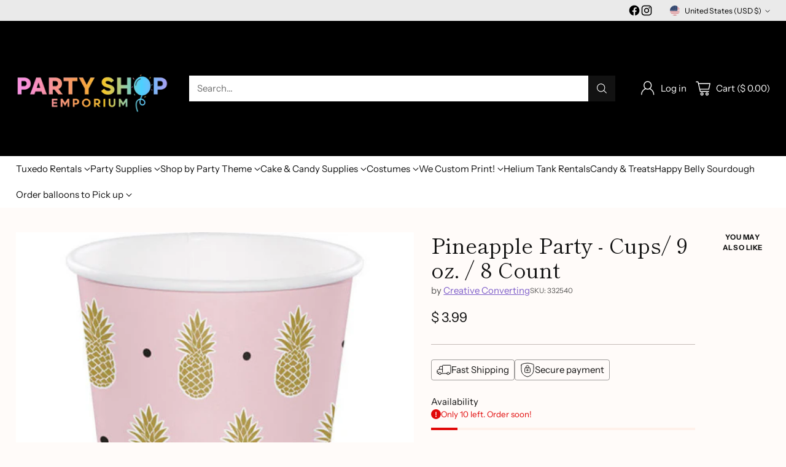

--- FILE ---
content_type: image/svg+xml
request_url: https://fluorescent.github.io/country-flags/flags/mz.svg
body_size: 549
content:
<svg xmlns="http://www.w3.org/2000/svg" id="flag-icons-mz" viewBox="0 0 512 512">
  <defs>
    <clipPath id="mz-a">
      <path fill-opacity=".7" d="M0 0h496v496H0z"/>
    </clipPath>
  </defs>
  <g clip-path="url(#mz-a)" transform="scale(1.0321)">
    <path fill="#009a00" fill-rule="evenodd" d="M0 0h744v155H0z"/>
    <path fill="#fff" fill-rule="evenodd" d="M0 155h744v15.5H0z"/>
    <path fill-rule="evenodd" d="M0 170.5h744v155H0z"/>
    <path fill="#fff" fill-rule="evenodd" d="M0 325.5h744V341H0z"/>
    <path fill="#ffca00" fill-rule="evenodd" d="M0 341h744v155H0z"/>
    <path fill="red" fill-rule="evenodd" d="M0 0v496l325.6-248L0 0z"/>
    <path fill="#ffca00" fill-rule="evenodd" d="m192.3 322.6-49.6-36.3-49.5 36.3 19.2-58.4-50-36 61.6.3 18.7-58.5 18.8 58.5 61.5-.3-50 36z"/>
    <path fill="#fff" fill-rule="evenodd" stroke="#000" stroke-linecap="round" stroke-linejoin="round" stroke-width="1.1" d="M99.6 281.9h35.8c2.9 3.2 9.3 4.5 15.4 0 11.2-6.2 32.9 0 32.9 0l4.3-4.6-10.4-34.1-3.8-4s-8-4.8-23.2-3.2c-15.2 1.6-20.5-.6-20.5-.6S116.7 237 113 239l-4.3 4.3-9 38.7z"/>
    <path fill="none" stroke="#000" stroke-linecap="round" stroke-linejoin="round" stroke-width="1.1" d="M106.8 273s34.2-4.2 44 8.9c-5.5 3.8-10.4 4-15.7.2.9-1.4 12.3-13.3 41.4-9.3"/>
    <path fill="none" stroke="#000" stroke-width="1.1" d="m143.4 238.9-.3 37.6m30.7-37 6.4 29.8"/>
    <path fill="none" stroke="#000" stroke-linecap="round" stroke-linejoin="round" stroke-width="1.1" d="m113.3 239-3.5 15.4"/>
    <path fill-rule="evenodd" stroke="#000" stroke-linecap="round" stroke-linejoin="round" stroke-width="1.1" d="m76.4 286 8.4 9.8c1 .6 1.9.6 2.8 0l12.4-15 5.3-6.4a4.1 4.1 0 0 0 1-3l10-9c.8.2 1.3.3 2 .3-.9-.3-1.6-.7-.8-1.8l2.2-1.7 1.8 2.2s-2.5 3.3-2.8 3.3H116l-5.3 4.7 2.3 2 3.5 9.5 4.2-3-2.7-9.7 6-6.5-2.3-3.5 1.5-2s20.7 13 28.7 9.5c.2.1.5-9.3.5-9.3s-21.5-2.2-22-6.4c-.5-4.3 4.8-4.8 4.8-4.8l-2.3-3.2.5-1.8 3.8 4.8 8.4-7.3 49.9 56.9c2.7-1.1 3.3-1.8 3.5-4.5L150 234l3.8-4c.7-.8 1-1.2 1-2.5l5.7-5a7.1 7.1 0 0 1 3.7 3l15.8-13.3c.4.4 1.7.8 2.5.3l26-25-28.3 20-1-.7c0-.8 1-1 0-2.5-1.1-1.3-2.8 1.3-3 1.3s-4.1-1.4-5-3.1l-.2 4.6-7.3 6.7-5.5-.2-8 7.7-1 3 1.3 2.5s-4.2 3.7-4.2 3.5c0-.3-.9-1.1-1-1.3l3.7-3.2.5-2.3-1.2-1.9c-.4.3-5 5.2-5.3 4.7L129.7 211l.7-2.8-8.5-9.2c-3-1-8-1.2-9 5.5-.7 1.6-7.2.2-7.2.2l-3.4.8-19.7 27.9 11 13.2 22.4-28.4.6-8 4.7 5.2c1.6.2 3.1.2 4.5-.5l13.3 14.8-2.2 2.2 2 2.2 2.2-1.6 1 1.3c-1.2.6-2 1.4-3 2-1.9-1.1-3.6-2.6-3.4-4.9l-7.5 6.2-.3 1.3-22.2 18.4-2 .3-.5 5.7 14.5-12v-1.7l1.5 1.2 11.2-9s.8 1 .5 1-10 9-10 9l-.2 1-1.7 1.5-1-.7-13.5 12h-2l-7.5 7.4c-1.9.2-3.6.4-5.2 1.5l-13.4 12z"/>
  </g>
</svg>


--- FILE ---
content_type: image/svg+xml
request_url: https://fluorescent.github.io/country-flags/flags/mx.svg
body_size: 31661
content:
<svg xmlns="http://www.w3.org/2000/svg" xmlns:xlink="http://www.w3.org/1999/xlink" id="flag-icons-mx" viewBox="0 0 512 512">
  <defs>
    <radialGradient xlink:href="#a" id="b" cx="842.3" cy="103.7" r="25.9" gradientTransform="matrix(.11321 .02876 -.02762 .11359 180.2 193.2)" gradientUnits="userSpaceOnUse"/>
    <radialGradient xlink:href="#a" id="c" cx="651.5" cy="550.5" r="25.9" gradientTransform="matrix(-.10753 -.04307 .03971 -.09991 375.3 9.8)" gradientUnits="userSpaceOnUse"/>
    <radialGradient xlink:href="#a" id="d" cx="380.8" cy="740.4" r="25.9" gradientTransform="matrix(.06029 .00225 -.00274 .11843 377.4 -120)" gradientUnits="userSpaceOnUse"/>
    <linearGradient id="a">
      <stop offset="0" stop-color="#fff"/>
      <stop offset="1" stop-color="#f15770"/>
    </linearGradient>
  </defs>
  <path fill="#ce1126" d="M341.3 0H512v512H341.3z"/>
  <path fill="#fff" d="M170.7 0h170.6v512H170.7z"/>
  <path fill="#006847" d="M0 0h170.7v512H0z"/>
  <path fill="#fcca3e" stroke="#aa8c30" stroke-width=".2" d="m284.6 295.6.2 3.5 1.4-.9-1-3z"/>
  <circle cx="284.5" cy="294.6" r="1.1" fill="#fcca3e" stroke="#aa8c30" stroke-width=".2"/>
  <path fill="#fcca3e" stroke="#aa8c30" stroke-width=".2" d="m289 301.1-2.7-2.5-1.2 1 3.6 2z"/>
  <path fill="#fcca3e" stroke="#aa8c30" stroke-width=".2" d="M288.7 302.6c-.4-.6-.3-1.3.3-1.7.5-.4 1.2-.3 1.6.2.3.5.2 1.2-.3 1.6-.5.4-1.2.3-1.6-.2zm20.3-38.9 2.7 2.6.4-1.3-2.5-1.7z"/>
  <circle cx="308.7" cy="263" r="1.1" fill="#fcca3e" stroke="#aa8c30" stroke-width=".2"/>
  <path fill="#fcca3e" stroke="#aa8c30" stroke-width=".2" d="m316.1 265.3-4 1.1.3-1.3 3.5-.4z"/>
  <circle cx="316.8" cy="264.7" r="1.1" fill="#fcca3e" stroke="#aa8c30" stroke-width=".2"/>
  <path fill="#fcca3e" stroke="#aa8c30" stroke-width=".2" d="m302.3 285.5-2.5-4 .4-.1 2.9 3.3z"/>
  <circle cx="299.6" cy="280.7" r="1.2" fill="#fcca3e" stroke="#aa8c30" stroke-width=".2"/>
  <path fill="#fcca3e" stroke="#aa8c30" stroke-width=".2" d="m302.5 285.6 3.2.6.1-.5-2.7-1z"/>
  <circle cx="306.6" cy="286.2" r="1.1" fill="#fcca3e" stroke="#aa8c30" stroke-width=".2"/>
  <path fill="#fcca3e" stroke="#aa8c30" stroke-width=".2" d="M227.7 294.4c0 .6-.4 1-.8 1s-.8-.5-.8-1 .4-1 .8-1 .8.5.8 1zm0 1.8.7 4-1-.3-.3-3.5z"/>
  <path fill="#fcca3e" stroke="#aa8c30" stroke-width=".2" d="M228.6 294.9c.4.6-.3 1.5-1.2 1.7-.8.3-1.9-.1-1.9-.9 0-.9 1.3-.4 1.6-.5.5-.2 1-1 1.5-.3z"/>
  <ellipse cx="221.6" cy="301" fill="#fcca3e" stroke="#aa8c30" stroke-width=".2" rx="1.3" ry=".9"/>
  <path fill="#fcca3e" stroke="#aa8c30" stroke-width=".2" d="m223.7 300.8 3.9-.2-.7-.8-3.2.4z"/>
  <path fill="#fcca3e" stroke="#aa8c30" stroke-width=".2" d="M224 300.4c.4 1 .4 2.3-.7 2.1-1.1-.1-.9-1.1-1-1.5-.1-.7-.8-1.3-.1-2 .6-.6 1.5.4 1.8 1.4z"/>
  <ellipse cx="211.5" cy="279.4" fill="#fcca3e" stroke="#aa8c30" stroke-width=".2" rx=".8" ry="1.1"/>
  <path fill="#fcca3e" stroke="#aa8c30" stroke-width=".2" d="m211.5 281.9.1 3.7-1-.9.1-3z"/>
  <path fill="#fcca3e" stroke="#aa8c30" stroke-width=".2" d="M213 280.8c.2.8-1.1 1.3-2 1.1-.8-.1-1.5-.6-1.3-1.4 0-.7 1.2-.6 1.5-.4.4.3 1.5-.6 1.8.7z"/>
  <ellipse cx="204.9" cy="285.2" fill="#fcca3e" stroke="#aa8c30" stroke-width=".2" rx="1.3" ry=".6"/>
  <path fill="#fcca3e" stroke="#aa8c30" stroke-width=".2" d="m207.3 285.2 2.9-.2 1.2 1-4.2-.2z"/>
  <path fill="#fcca3e" stroke="#aa8c30" stroke-width=".2" d="M206.2 283.6c.8 0 1.3.9 1.2 1.8 0 1-.8 1.7-1.5 1.6-.8-.1-.7-.8-.7-1l.5-.8c0-.3-.2-1-.1-1.2 0-.3.2-.4.6-.4zm-2.4-22.7c-.3.6-1 1-1.2.7-.3-.2-.2-.9.1-1.4.3-.5.8-.8 1.2-.6.3.2.3.8 0 1.3zm-3.2 5.9 1.6-3.9-.2-.2-1.9 2.7z"/>
  <path fill="#fcca3e" stroke="#aa8c30" stroke-width=".2" d="M202 263c-.9-.6-1-1.3-.8-1.9.3-.5.9-.2.9-.2l.7.7c.2.1.7-.1 1 .4.4.5.2 1 0 1a2 2 0 0 1-1.9 0zm-6.9-.6c.6.4 1 1 .7 1.3-.2.4-.8.4-1.4 0s-.9-.8-.7-1.2c.2-.4.9-.4 1.4 0zm1.7 1.7 3 1.8v1.5l-3.3-2.8z"/>
  <path fill="#fcca3e" stroke="#aa8c30" stroke-width=".2" d="M196.8 264.5c-.7.7-1.3.8-1.8.5-.6-.3-.1-.9-.1-.9l.6-.6c.2-.3 0-.8.6-1 .5-.4 1-.1 1 .2.1.3.3 1.2-.3 1.8z"/>
  <path fill="#aa8c30" d="m285.3 295.8-.4.4-.2.7v-1.1l.4-.3.2.3z"/>
  <path fill="#aa8c30" d="M285.4 295s-.2.5-.9.5c-.6 0-1-.3-1-.7l.1-.9-.3.4v.7l.5.6h.4l.4.1.5-.2.3-.2v-.2zm3.4 6h-.6a13.3 13.3 0 0 1-2.7-1.4l3 2 .3-.6zm1.9.8s0 .6-.6.8c-.6.3-1 .2-1.2 0a1.1 1.1 0 0 1-.3-1l-.1.5.3.6.6.3h.5l.3-.2.4-.4.2-.4-.1-.2zm19.4-38v.8l-.7-.7.3-.4.4.3zm-.3-1c0 .5-.8 1.3-1.3 1-.6-.2-1-.8-.7-1.4l-.2.3.1.8.6.5h.6l.6-.2.3-.6v-.4zm8 1.4s-.1-.3 0 0c0 .5-.5 1.4-1.1 1.3-.7 0-1-.6-.9-1.1v.8l.3.3.5.3h.5l.6-.4.2-.5v-.3l-.1-.4z"/>
  <path fill="#aa8c30" d="M315 264.9s0 .2-.3.4a42.8 42.8 0 0 0-1 .6l2.2-.6-.2-.6-.7.2zm-13.6 17.9-.2.4v.6l-1.2-2 .4-.2 1 1.2zm-.7-2c-.3.6-1.2 1-1.6.7-.5-.3-.8-1.2-.3-1.6l-.3.2-.1.6.2.5.4.5.4.2.7-.2.5-.3s.3-1 0-.5zm4.4 4.7s0 .2-.4.2h-1.2l2 .4.2-.4-.6-.2z"/>
  <path fill="#aa8c30" d="M307.7 286c.2.7-.4 1.4-1.2 1.1s-1-1-.8-1.5l-.2.6.2.6.5.4.5.2.5-.2.5-.5.1-.6v-.1zm-79.2 8.9c.2.2-.1 1.2-1 1.5-1 .4-1.4 0-1.6-.3l-.2-.6-.2.2.2.4.4.4.8.2.6-.1.6-.3.3-.3.3-.4v-.5l-.1-.2z"/>
  <path fill="#aa8c30" d="m227.7 296.9-.3.3-.2.6v-1l.4-.3.1.4zm-3 3.2s-.1.2.1.4l.8.2h-1.4l-.2-.5.7-.1zm-.5 1a1.1 1.1 0 0 1-.1.5c-.2.4-.3.8-.8.7a1 1 0 0 1-.8-.9 1 1 0 0 0-.2-.5v.5l.3.8.6.3h.4l.4-.2.2-.5v-.8zm-3.8-.2s.2.7 1 .7c.7 0 1-.2 1-.2v.3l-.3.1-.6.1-.6-.1-.3-.2-.2-.4v-.3zm-7.5-20.3v.3c-.1.3-.6.9-1.5.9-.8 0-1.2-.3-1.4-.6-.3-.3-.3-.7-.3-.7v.5l.3.5.9.4h.8l.8-.2.4-.4v-.7zm-1.4 1.8-.5.2a3 3 0 0 0-.3.3v-1h.8v.6zm-3.8 2.8.4.3c.4.2 2.5.4 2.5.4l-3.3-.1.2-.6h.2zm-.3 0-.2.5c-.2.3-.6 1.2-1.3 1.1-.7-.1-.6-.6-.6-.7v-.2l-.1.5.2.3.2.2h.6l.4-.1.4-.4.2-.4.2-.5v-.3zm-1.8.1s0 .2-.6.2l-1.3-.2.3.3.4.1h1l.2-.4zm-1.7-23s.1.3-.2.5c-.3.2-1 .4-1.4.1-.4-.2-1.2-1-1.2-1l.4.6.5.5.8.2h.8l.3-.4.1-.2v-.4z"/>
  <path fill="#aa8c30" d="M201.6 263.3v.4l-.1 1 .6-1.6-.2-.2-.3.4zm-4.3 1.2.1.3c.2.5 2 2.1 2 2.1l-2.8-2.2.3-.5.4.3zm-.9.2-.7.3c-.2 0-.8 0-.8-.4v-.5l-.2.5.1.3.4.2h.6l.5-.2.1-.1zm-1-1.1h-.6c-.5 0-1-.6-1-.6l.3.6.9.4.3-.4z"/>
  <path fill="#9ca168" d="M319.9 256.1c-.3 3-3.3 4.7-4.9 5.8a8.6 8.6 0 0 0-2.3 2.6l-.6 1.8-.2 1.1v.4l.2 1.7-.1 3.4 2.1-1.5 1.6-.6h.4s-1.7 1.6-2.3 3.4c-.7 1.9-2 5.8-4.3 7-2.3 1.3-3.8.8-4.6 1.5l-.8.9-1 1.3-.8 1-.7.6-.5.3c0 .4 0 1-.2 1.4l-.5 1.9 1-.4h1.1l-.6 1c-.1.5.1 3.7-2.9 5.6-3 1.9-10.7 1.6-10.7 1.6l-1.4.6-1.4 1-1.2 1.4-.1.3s-1 1.2-1.7 1.6l-2.2 1.5 1.8.1 2.8 1.2s-1.8 0-3 .4c-1.1.5-6.5 3.5-9 3.4-2.7 0-6.4-3.8-6.4-3.8l-1.6-1.2-2.8-.6-3.5-.2v-.4l.1-.6 3 .1c1.7.2 2.2.8 3.6 1a5.8 5.8 0 0 0 2.8-.3l4.7-3.8 4.7-1.6 1.8.2.8.2.7.2-.8 1-1.2.7.6.5 3-.5 1 .3.2.1.4-1c.4-.5 2-1.8 2.8-2.3.7-.5.9-.5 1-.8.3-.2 1.3-2.7 1.3-2.7l.1-1.3 3.3-3.1 2.2-2.4 1-2.7-.1-.5s.7.8.6 2.5c-.1 1.7-.5 2.2-.5 2.2s2.2-1.5 3.4-2c1-.5 1.7-.4 2-.4a5.4 5.4 0 0 0 1.6-1.5c.7-1 .8-1.2.8-1.6l.1-2.2-.2-5.7 2-4.2 2.8-2.5.5-.3-.3 1v1s1.4-1.8 2.1-2.2l.5-.2.6-1.6c.2-1 .2-2.5.2-2.5v-2.3l-.4-1.8-1.3-3.5v-4.6l-1-1.3s.9-.1 2 1.5a10.8 10.8 0 0 1 1.5 4l2.7-8.1s.7 1 1.2 2.5l.7 2.7 1-2.2.1.8c.2.7 1.8 1.7 1.6 4.7zm-53.8 52s-.6-1.2-3.1-2.5a19 19 0 0 0-4.5-1.5v1l4 1.7 2 1.6 1.6-.3z"/>
  <path fill="#717732" d="M284.3 300.5a19.1 19.1 0 0 1 3.5-2.8 7.8 7.8 0 0 1 2.6-.7c1.5-.3 1.7 0 5.2-2s4.3-4.1 5-4.7c.7-.5 1.9-.7 1.9-.7l-2.7 3.2c-1.3 1.4-2.7 2.3-4.7 3.6-2 1.3-6 1.4-6 1.4a6.1 6.1 0 0 0-3.3 1.7c-1 .8-1.6 1.7-1.6 1.7s-.2-.4 0-.7zm9.7-10.2c-3.3 3-4.3 5.8-4.3 5.8l4.3-4c1.5-1.4 3.6-2 4.5-3 1-.8 1-1.5 1.6-2l1-.9s-1.4-1-7.1 4.1zm-6.9 6.9s1.4-.6 2-1.9c.3-.9.1-1.1.7-2.2 0 0 3.4-3.2 4.6-4.6 2.1-2.5 1.2-4.6 1.2-4.6s.2 1-.7 2.2c-.9 1-5.2 4-5.8 5.8-.5 1.7-.2 1.7-.4 2.7-.6 2-1.6 2.6-1.6 2.6zm-2.2 8.4s-1.7-1.1-3.6-1c-3.9.3-7.2 2.6-9.7 2.7-2.6 0-3.6-1.2-5.6-2.6-2.1-1.4-7.3-1.2-7.3-1.2v.1l-.1.2s3.6 0 5.1.4c3 .9 4.5 4 7.9 3.7 4.3-.2 7.8-2.9 9.6-2.9 3 0 3.7.6 3.7.6zm-19.3-2s3 .6 5.4-1.1c2.3-1.7 5.1-4 6.6-4.1 1.6-.1 3.2.3 3.2.3s-2-1-3.5-.9a9 9 0 0 0-4.6 1.1c-1.5.9-2.2 2.5-3.8 3.5-1.5 1-3.3 1.3-3.3 1.3zm-.5 4.1c-.4 0-.9.3-1 .2-.2 0-1-1-2.4-1.6-1.3-.7-3.2-1.1-3.2-1.1s-.2 0 .2.2l3 1.1a7 7 0 0 1 2.2 1.8c0 .1.4.6 1.2.6.7 0 1-.5 1-.7-.1-.3-.6-.5-1-.5zm2.1-3s1.2.8 3.2.7c4.2 0 6.8-3 9.6-4s4.2-.2 4.2-.2v-.2a5.6 5.6 0 0 0-3.1-1c-4.6.1-9 3-10.9 3.8-1.8.8-3 1-3 1zM312 273c-1.5 1.5-3.6 6.2-4.5 7.4-1 1.3-2.1 1.7-2.6 2.2l-2.5 3.3c-.4.6-.5.4-.8.6-.3.3-.4.3 0 .2.5-.1.6-.4 1.3-1.2.7-.8.7-1.2 1.8-2.2 1.1-1 3.1-2.1 4.1-3.3 1-1.3 3-6 4.2-7.2 1.1-1.2 3.1-2 3.1-2s-1.6-.4-4.1 2.2zm-7.2 8.9s0-.9 1-2.1c1-1.2 1.4-1 2.2-2.9.8-1.8 1.2-3.6 1.9-5.5.6-2 1.8-3.8 1.8-3.8s-1.1 0-2.2 1.6a27.6 27.6 0 0 0-3.8 7c-1 2.6-1 5.7-1 5.7zm-1.4 1.8s.4-.3.5-2.6c0-2.3-.1-5.6.5-7.3.7-1.6 4.3-5.5 4.3-5.5s-1.5.3-3.6 2c-2 1.7-3 3.7-2.8 5.3 0 1.6 1 3.4 1 5l.1 3zm8.5-16.2 1.2-4c.4-.7.4-1.2 2.2-3.2 1-1.1 2-1.9 2.5-3.5.4-1.6.4-6.1.4-6.1s-.5.4-.8 1.2c-.4.8-.1 3.7-.8 5-.7 1.4-2.2 4.6-3 5.3 0 0-.1-2.3.1-4.6.3-2.3 1-3 1.4-4.5.4-1.5.2-5.4.2-5.4s-1.3 1.2-1.9 2.7c-.6 1.5-1 4-1 6s.5 3.6.6 4.7c0 1.1.1 1.7-.3 2.9-.5 1.2-.2.4-.5 1.6a27.9 27.9 0 0 1-.6 2h.3zm-2.8-17.2s1 1.3.9 2.9c-.2 1.5-.8 3.6-.2 5.2.6 1.6 1.5 1.7 1.8 2.7.2.9.2 2.7.2 2.7s.5-3.4.2-4.4c-.4-1-.5-.5-1-1.5s0-3.7-.4-5.3a3.8 3.8 0 0 0-1.5-2.3z"/>
  <path fill="#9ca168" d="M245.4 307.9s.3-1 2.5-2 5.4-2.5 5.7-2.3c.4.2-.1 1.3-.1 1.3l-2.1.7-1.7 1-2 1.3h-2.3z"/>
  <path fill="#9ca168" d="M251 302.1c-2.9.1-4.4.8-5 1-.1 0-.5.2-.9 0-.6-.2-1.2-1.1-1.2-1.1l-.6-.5-.1 2-4-3.6-.5 2.4-.5 1-4-3.8.1 3h-1l-3-2-.8.4 1 1.7-3.7.3-.8.6-.7.9v.3h1.4c.3-.2.5-.7.6-.5.1.2.2 1 .7 1 .5-.2 2.2-1.4 3.4-.9 1.3.7-1.8 1.6-1.4 2.5.3 1 2.5.6 3 .3.6-.3 2.3-2.4 3-1.6 1 1-2 2-1.5 3 .6 1.1 2.2.9 3 .4.8-.5 2.7-3.3 3.1-2.7.7 1-1.6 2.1-1 3 .6.8 1.9 0 2.7-.7.9-.6 1.2-2 2.4-2.7 1.1-.6 1-.3 1.4-.4.3 0 1.2-.9 1.2-.9l2.7-1.1h1.4l.7.4 1.4.2.1-1.2s-1.6-.7-2.7-.7zm-22 0 .5-1-.3-.5s-1-.5-1.9-1.4a5.4 5.4 0 0 0-1.6-1.3 35.6 35.6 0 0 1-1.7-1.1l-.6-2.3-.4-.6-1 .4-1.4-4.9-.3-.9h-.6l-1.1 3-1.3-1.9-.3-4-.8.9-1 1-1.8-3.7s-.2 0-.3.3c0 .3-.2 1.4 0 2.1a19 19 0 0 1-2.5-1.8c-1.8-1.6-2.3-2.4-2.3-2.4l-.8-2 .8-1.7.4-2-1.8.7-.3-4.6-.3-1.4-2.1 3-.8-1.2v-3l-.6-.1-.9 1.6s-.8-1.7-1.2-2c.1-.7.2-2.3-.2-3.6-.5-1.6-1-2.5-.9-3.8.2-1.4.8-1.5.7-2 0-.7-1 .3-.6-.5.3-.7 3-2.5 2.5-3.4-.6-1-3.3 1.4-2.7-.2.7-1.6 3.2-1.6 3.4-3.9 0-1.3-2.5 1-2.7.2-.2-.7 1.6-2.1 1.6-3 0-1 .3-1-.2-1.5s-2 1.9-2 1.9l-1.7-.6-.6 2.4-.5 2-2.1-1.2.5 2.5.5 2.4-2.1-.6 1.1 2.1 1.5 1.5 1 1.3.6.3 1 1 .2 1.2.5 1.5.1 1.5v2.3l-.1.8c-.4 0-1-.6-1.3-.2-.3.5 1.2 1.6 1 2-.3.2-2.6-.5-2.7.2-.1.7.2 1.7 1.5 2 1.3.3 4.2 1 3.7 1.6-.5.6-3.7-1.8-3.5 0a3 3 0 0 0 2 2.7c.9.3 4.1 0 4 .7-.3.7-2.7-.3-3 .8-.2 1.1 1.8 1.3 2.2 1.3.4 0 1.7 0 2.3.4l3.4 3.2c1 .9 3.1 2.3 3.7 2.7-.6 0-1.9-.2-2.1.3-.3.6 4.9 2.4 3.4 3-1.5.6-3-1.6-3.5-.3-.4 1.3 1 2.4 1.8 3 .8.4 5.3 0 4.5 1-1 1-4.2-.7-4.3.6 0 1.2 2.2 3.1 3.4 3 1.1 0 2.4-1.8 2.9-.8s-.9 1.4.2 1.6 1.9-1 3.2-.8c1.2.2 3.2 1 4.4 2a63.2 63.2 0 0 1 2.2 2.3z"/>
  <path fill="#717732" d="M246.7 307.3c.8 0 .9.4 1 .4 0 0 1.4-1.1 2.7-1.8 1.2-.7 3-1 3-1h.2s-2.3.7-3.3 1.4l-2.5 1.7c0 .2-.6.5-1.4.5-.7 0-1-.4-1-.6 0-.3.5-.6 1.3-.6zm6.8-3.4s-.7 0-1-.3a3.5 3.5 0 0 0-2.1-.6 5 5 0 0 0-3.2 1.4s-.2.5-1.1 1c.3.1.9-.3 1.5-.8a5.9 5.9 0 0 1 3-1.1c.8-.1 1.3.3 1.7.6.4.3 1.2.2 1.2.2v-.4zm-40.4-16.5v-.6s-.6-.2-1.7-1c-1.3-.7-4.1-2.9-4.1-2.9l2.3 2.1a28 28 0 0 0 3.2 2.3h.3zm28.5 20.2 1.2-1.8c.8-1.2 1.4-1.6 1.5-1.7.1-.1-.3-.7-.5-1.2-.2-.4-.2-.9-.2-1 0 0 .3.8.8 1.2l1 .7s1-.1 1-.3c0-.2 0-.4-.2-.5-.2 0-.4.2-.9 0-1-.5-1.4-2-2-2-.6-.1-.2 1.6-.5 1.6-1 0-1.6-3.5-4-3.6-1.5-.1-1.8.2-1.9.6 0 .3 2 2.4 1.3 2.7-.7.3-2.8-3.3-4.4-3.3-1.6 0-1.7.5-1.6.9.1.3 1.8.6 1.4 1.7-.4 1.1-2-1.7-3.4-1.5-1.4.1-1.6.3-1.7.7 0 .4.5 1 .3 1.1-.2.2-1 .1-1.8.6-.7.5-1.7 1.9-1.7 1.9s.9-1.4 2.2-1.5h4.4l-.9-.7c-.5-.4-.9-1.3-.9-1.3l1.4 1.3 1.5 1s1.4 0 1.5.2c0 .2 0 .5-.6 1.1a23 23 0 0 1-1.4 1.3l1.6-1.2 1.2-1s1 .2 1.1.1c.1 0 0-.3-.6-1.3a46.5 46.5 0 0 1-1.3-2s.8.7 1.6 1.8c.9 1 .7 1.6 1 1.6l1.2.2c.3 0 .3.4-.3 1.3s-1 2-1 2l1.3-1.6c.6-.6 1-1.4 1.2-1.4h1.2l-.7-1.3c-.4-1-.5-2.2-.5-2.2s.4 1.2 1 2l1.1 1.6h1.3c0 .4 0 .6-.5 1.4l-.8 1.7zm-17.2-10 1.3.3s-1.3-.8-1.7-2c-.3-1 0-3.4-.6-3.4-.5 0-.9 1.8-1.4 1.4-.6-.3.2-3.5-.5-4.8-.6-1.4-2-2.3-2.4-1.8-.3.5-.2 3.4-1.1 2.8-1-.7 0-3.2-.2-4.3-.3-1.1-1-2-1.5-1.7-.5.3.2 2.4-.6 2.5-.9 0-.7-1.5-1-1.7-.4-.1-.6.3-.7 0-.2-.3-.1-1.3-.6-1.2-.4 0-.3 1-.2 1.4l.6 1.4c.1.3.8.7.7 1 0 .2-.4.4-.8.4h-1.4l1.4.3c.4 0 1.2-.1 1.4.2l1.1 1.7s.3-.7.4-1.9v-2.1s.3 1.3.3 2.1l-.3 2.4s.9.7.6 1h-2.3c-1 0-2.6-.3-2.6-.3s1.4.6 2.4.8c1 .2 3 .2 3 .2l1.4 1.6s.7-1.1.8-2.3V289l.4 2.2a9.8 9.8 0 0 1-.5 3 4 4 0 0 1-1.5.8c-1 .3-2.9.5-2.9.5s1.8.3 3 0c1.3-.3 1.4-.7 1.8-.5l.7.6 1 .8-.8.5-1.2.6 1.8-.6.9-.3.4.2-.1-1-.3-1.4s.5.6.6 1.3l.1 1.2s.1.2 1 .6zM199.5 269s.3-1.4.3-3c0-1.5-1-3.9-1.3-4.1a3.8 3.8 0 0 1-.2-.5l.7-1-1 .7-1-.4c-.4-.3-.6-.7-.6-.7l1 .5c.4.2.5.1.5.1l-.3-1.5-1.6-.8c-1-.6-2-1.5-2-1.5l2.2 1.2 1.3.3s.9-.2 1.3-.5l1.3-.9s-.8.5-1.4.6l-1.2.2-.3-1.9-.9-.9c-.7-1-1.2-2.2-1.2-2.2s.7.9 1.3 1.3c.6.5 1.1 1.2 1.1 1.2l1.3-.8 2.3-1.6-2.2 1-1.3.6v-1.2c.2-.4.6-1 .6-1.3-.1-.4-.4-.2-.5-.5l.4-2.1v1c.1.3 0 .7.4.7s2.6-2.1 2.8-2.5c.3-.4.7-1.5-.4-1-1.1.4-.9 1.3-1.8 1.3-.3 0-.6-1.2-1-1-.3.3-1 1-1.2 2-.2.8.2 2-.3 2.4-.5.4-1-1.4-1.8-1.2-1 .3-1.2 1.6-1 2 .1.6 2.1 3 1.5 3.2-.6.3-2.2-2-3-.4-1 1.5 2.6 3.1 3 3.5.5.4 0 .5.7 1.3.6.8 1.5 1 1.9 1.5.4.5 1.7 3 1.7 4.6v2.3zm9.4 13.6s-.9-1-.6-2.6c.3-1.7 1.5-4.6 1-5-.3-.4-1.6 1.8-1.9 1.3-.3-.5.7-3.4.2-4.6-.5-1.2-.6-2-1.6-1.9-1 .1-1.5 3.5-2 3-.5-.7.3-2.2 0-3-.4-.8-.5-1.1-1-1-.6.1-.8 1.7-1.2 1.7-.3 0-1-2-1.7-1.6-.7.2 1.8 3.5 1.8 3.5s.5-.4.7-1l.5-1.1s.2 1 0 1.5c-.2.4-.3 1.4-.3 1.4s-.7.2-1.7 0c-1-.1-1.9-.5-1.9-.5s.7.4 1.8.7l2.2.6.7 1 .9 1.1.6-1.6 1-2.8s-.2 2-.5 3l-.5 2.5s-1 0-2.1-.3l-3-.6 3 1 2.3.6 1 1.4.8-1.1c.5-.7.8-1.5.8-1.5s-.2 1.1-.5 1.8l-.6 1.1-1.4.2h-2a16 16 0 0 0 3.6.7s0 .4.5 1.1a3.7 3.7 0 0 0 1 1z"/>
  <path fill="#fff" d="M251.6 312.7s-.5-.6-1.2-1c-.7-.3-1-.2-1-.2h-.3l.7-1.6 4.4-4.3.7-4.3h2.7v5.9l.8.3 5 3v1.3l-.8.3-.6.3-1.8.2-3.3-2.4-1.4-1.4-2.4 3.1-1.6.8z"/>
  <path fill="#016848" d="M255 301.3v1c0 .6 0 4-.2 4.5-.1.5-2.5 1.4-4 2.6-1.3 1.2-1.3 2.1-1.3 2.1l-1.3.4c-.9.3-1.3.8-1.3.8s.5-2.2 2.8-4.1c2.2-2 3.3-2.2 3.5-2.5.2-.3 0-4.1 0-4.4.1-.3.4-.3.6-.3h1.3zm5.7 12.6.6-.9.7-.6-1-.6c-1.3-.5-2-.4-2.8-1a8.1 8.1 0 0 1-1.7-1.7l-1.2 1 1.4 1.7c.6.6 2.1.8 2.8 1.2l1.2 1z"/>
  <path fill="#cd202a" d="m257.2 301.3 1.5.1.2.5c0 .1 0 3.2-.2 4.2a6.4 6.4 0 0 1-1 2.5c-.4.3-2.4 2-3.3 3-1 .9-1.9 2.2-1.9 2.2l-.6-.8c-.3-.4-.6-.5-.6-.7a8.1 8.1 0 0 1 2.7-2.8c1.5-1 2.9-2.2 3.1-3.9.3-1.7.1-4.3.1-4.3z"/>
  <path fill="#cd202a" d="M266 312s-.3-.3-1.4-.4c-1.2 0-1.2.2-1.2.2s-.7-.8-1.6-1.4c-1-.7-1.8-.6-2.8-1.3-1-.7-1.6-1.7-1.6-1.7l.8-1.6s.9 1.3 1.8 2c1 .7 3 1.3 3.7 2 .7.5 2.3 2.2 2.3 2.2z"/>
  <path fill="#30c2dc" stroke="#0872a7" stroke-width=".4" d="M276 293s-3-1-2.7-2c.2-1 6.6-2.7 6.6-2.7l.1-1.7s-1 0-2.5.5a22.8 22.8 0 0 1-7 1.2c-1.6 0-2.5-.2-3-.3a1475 1475 0 0 0-23.2-1.4 14.2 14.2 0 0 1-1.2 0c-3-.3-4.9-4.8-4.9-4.8l-1.4.2s.4 2.3-.3 2.5c-1.5.4-11.1-4.8-11.1-4.8l-.6 2.1s6 3.2 5.8 4.3c-.2 1.2-2 1.1-2 1.1l.8 1.4c.3 0 9.7.5 9.9 3.3 0 1.2-2.3 1.9-2.3 1.9l.8 1v.4s5.2 0 6.7.9c1.4.8 2.2 2 4 3a55 55 0 0 0 15.7.2c2.1-.6 3.4-3 6.9-4 3.5-1.1 4.6-1.2 4.6-1.2z"/>
  <circle cx="227.6" cy="288.6" r="1.7" fill="#fff" stroke="#0872a7" stroke-width=".8"/>
  <circle cx="237.2" cy="280.8" r="1.7" fill="#fff" stroke="#0872a7" stroke-width=".8"/>
  <circle cx="277.2" cy="293.2" r="1.7" fill="#fff" stroke="#0872a7" stroke-width=".8"/>
  <path fill="#f8c83c" d="M220.1 278.3c-.5 1.2 1.6 3.6 3.1 3.9 1.5.2 2.4-.1 2.6-.9.3-.7 0-1.5-.3-2-1-1.3-4.8-2.3-5.4-1z"/>
  <path fill="#fff" d="M224.8 280.2c0-.8-1.3-1.5-2-1.5s-1.7 0-1.5.4c.1.4 2.2 1 2.2 1.2 0 .2-.6.5-.3.8.4.3.8.1 1.1-.1.4-.3.6-.4.5-.8z"/>
  <path fill="#f8c83c" d="M238.2 294.6c.3 1.1-.6 1.7-1.7 2.2-1.1.5-3.4.2-4-.7-.4-1 1-2.4 2.3-2.7 1.4-.3 3 .2 3.4 1.2z"/>
  <path fill="#fff" d="M235.8 295.3c.5-.1.5.6.9.6s.7-.7.6-1.1c-.1-.5-.8-1-1.5-1-.6 0-2.4 1.6-2.2 2 .2.5.6.4 1 .2.3-.1.8-.7 1.2-.7z"/>
  <path fill="#f8c83c" d="M279.4 288.8c1 1.4 2.8.1 3.3-.4s2-1.4 1.4-2.2c-.6-1-1.7-.9-2.4-.8-.7 0-2 1-2.3 1.5-.3.5-.5 1.3 0 2z"/>
  <path fill="#fff" d="M279.7 288s.1-1.5 1.5-1.6c.7 0 .8.2 1.4.6.5.3.8-.5.8-.5s0 1-1 1.1c-.9 0-.5-.4-1.5-.6-.8 0-1.2 1-1.2 1z"/>
  <path fill="#f9aa51" stroke="#953220" stroke-linecap="round" stroke-linejoin="round" stroke-width=".4" d="m257.5 285.1-.7-.4h-5l2.7 8 3.3 4.6 1.2.4 2.5-.1.5-1.3-1-7.6-3.5-3.6z"/>
  <path fill="#f9aa51" stroke="#953220" stroke-linecap="round" stroke-linejoin="round" stroke-width=".4" d="m248.5 285.6.1-.9 1.5-.1a4 4 0 0 1 1.7.1c.1 0 2 2.3 2.5 3.8.6 1.4 1.4 3.8 2.2 5.3a59 59 0 0 0 2.5 4h-3.2l-1.5-.5-4.6-7.2-1.2-4.5z"/>
  <path fill="#f9aa51" stroke="#953220" stroke-linecap="round" stroke-linejoin="round" stroke-width=".4" d="m246.6 284.6 2 .1c.2.1 2.3 2 3.1 4.2.9 2.3.4 2.6 1.5 5 1 2.3 2.6 4 2.6 4s-3.2 0-5-.2c-1.7-.3-2.3-.3-2.7-.8a7.3 7.3 0 0 0-1.4-1h-1.8l.5-2.5-.5-5.5V285l1.7-.4zm18.7 1.5-3-1.2-5.5-.3.4 2.8c.2 1.4 1.2 4.6 2 6.2 1 1.6 1.9 3.5 2.4 4 .4.4 3.6-.9 3.6-.9l2.1-.3-.3-2.3-.3-.7.5-6.4-.4-1h-1.5z"/>
  <path fill="#f9aa51" stroke="#953220" stroke-linecap="round" stroke-linejoin="round" stroke-width=".4" d="M245.7 286.1c0 .7.7.8 1 .7.1 0 .8-.3.8-1.2s-.6-1.7-1.8-1.8c-1.1 0-2 1.4-2 2.4s1 1.5 1 1.9c0 0-1 .9-1 2.5s1.4 2.8 1.4 2.8-1.4 1.1-1.4 2.2 1 1.9 2 1.9 2.3-.7 2.3-1.5c0-.9-.8-1.4-1.4-1.4-.6 0-.9.4-.9.7m20.5-8.7c0 .7-.4.7-.8.7s-.9-.2-.9-1.1c0-.9 1.1-1.3 1.9-1.3.7 0 2 1 2 2.2s-1 2-1 2 .6.3.6 1.8-1 2.6-1 2.6 1.3.5 1.3 2.1-1 2.1-1.8 2.1-2.1-.5-2.1-1.5.7-1.5 1.2-1.5 1 .6 1 1.2"/>
  <path fill="#953220" d="m247.6 295 .3.4c.2.3.3.8.6 1 .7.7 5.8.9 7.4.9 1.6 0 6.2.2 7.1-.3 1-.6 1-1.4 1.5-1.8l.7-.4-.6.6v1l.3.7s0 .3-.6.6c-.6.4-1 .5-1.8.6-.8 0-10.6 0-12.2-.2-1.6-.3-1.5-.3-2-.6a3.5 3.5 0 0 1-.7-.7l.3-.7-.3-1.2zm16-9.5.8.4s-.7.2-1.3 1.8c-.6 1.5 0 2-.5 2.2H258l-.7-1.8 6.3-2.6z"/>
  <path fill="#231f20" d="M277.1 284.9s-.7-.3-1-1c-.4-.5-.7-1.3-.4-1.4.3-.2.8.3.8.8s.6 1.6.6 1.6zm8.4-2.3.7 1 1 .5s-1.2 0-1.6-.3a6.7 6.7 0 0 1-.8-1.2h.7z"/>
  <path fill="#231f20" d="M288 283.3s-.7.4-1.3.2c-.6-.2-1-.6-.9-.8.3-.3.4-.2.7.2.4.3 1.5.4 1.5.4zm4.2-3.6s-.6.6-1 .6-1.2-.2-1.2-.4 1-.3 1.2-.3l1 .1zm-6.3-8.3s-1 .2-1.3.7c-.3.5-.2 1 .2 1s.5-.6.5-.7c0-.2.6-1 .6-1zm-4.2 2.3s-.7.4-.9.8c-.2.4-.3 1.2 0 1.3.5 0 .6-.7.7-1l.2-1.2z"/>
  <path fill="#8cbebf" stroke="#04534e" stroke-width=".4" d="m274.2 278.7-2.3 2.4s5.3 3 9.4 2.8c4 0 8.6-3.3 9-4 .2-.6 0-3.4-.5-4.3-.6-.9-3.4-3-4.4-3-1 .1-3 1.6-4.7 3.2-1.7 1.7-1.6 3.2-4 3l-2.5-.1z"/>
  <path fill="#0c8489" d="M273.6 279.7s5.7.8 7.3-.6c1.6-1.5 3.4-4.3 4.5-5 1.2-.6 1.7-.6 1.7-.6l1.2 1 1.5 1.1.4 2.7v1.5l-1.7 1.4-3.3 1.5-3 1-2.7-.1-5.3-1.6-1.4-.9-.3-.3 1.1-1.1z"/>
  <path fill="#04534e" d="M282.2 276.4c0-.5.4-.4.8-.4s.9 0 .9.5-.5 1.2-1 1.2c-.3 0-.7-.8-.7-1.3zm2.3 1.4c0-.4.3-.6.8-.6.6 0 1 .6 1 1s-.4.8-.9.8-.9-.7-.9-1.2zm-.8 3.4c0-.5.4-.6.9-.6s.8.2.8.7-.4 1-1 1c-.4 0-.7-.5-.7-1zm-3-1c0-.6.6-.8 1-.8.5 0 .9.5.9 1 0 .6-.4 1.1-.8 1.1-.5 0-1-.7-1-1.3zm-4.7.6a1.1 1.1 0 1 1 2.3 0 1.1 1.1 0 0 1-2.3 0z"/>
  <path fill="#8cbebf" d="M284.5 277.8c0-.4.5-.6.8-.6.4 0 .6.3.6.7 0 .4-.2.7-.5.7-.4 0-.9-.4-.9-.8zm-.8 3.3c0-.5.5-.7 1-.7.4 0 .8.2.8.7s-.4.8-.9.8-.9-.4-.9-.8zm-3-1c0-.5.9-.7 1.2-.7.3 0 .3.3.3.8s-.3.9-.6.9c-.4 0-.8-.5-.8-1zm1.5-3.7c0-.5.3-.5.6-.5s.5.1.5.6c0 .4-.2.8-.5.8s-.6-.5-.6-1zm-6.2 4c0-.5.5-1 1.1-1 .7 0 1.4.2 1.4.7 0 .6-.8 1.5-1.5 1.5s-1-.7-1-1.2z"/>
  <path fill="#231f20" d="M278.2 279.5s-.8.1-1.2.5c-.4.4-.5.9-.2 1 .2.1.5-.3.5-.5l.9-1zm3.7-.8s-.7.5-.8 1c0 .6 0 .8.2.8s.3-.6.3-1c-.1-.2.3-.8.3-.8z"/>
  <path fill="#231f20" d="M282.5 279.5s-.4 0-.8.3c-.3.3-.6.7-.4.7.2 0 .6-.1.6-.3 0-.2.6-.7.6-.7zm.8-4.4-.5.5c-.2.2-.5.7-.2.9.2 0 .4-.1.6-.5.2-.4.2-.9.2-.9zm2.9 1.8s-.7.1-1 .5c-.2.3-.4.6 0 .6s.3-.1.5-.4c0-.3.5-.7.5-.7zm-.5 3.4s-.1.5-.6.7c-.4.3-.5.5-.7.2-.2-.4 0-.5.3-.6a52.3 52.3 0 0 1 1-.3z"/>
  <path fill="#04534e" d="M290.3 278s.3 1.6-1 2.3c-1.4.8-5.2 3.5-8.8 3.2-3.6-.4-7.7-2.4-7.7-2.4l-.5.3.9.4 2.8 1.1 3.1 1h2l1.7-.1 3.2-1.1 2.7-1.4 1.4-1 .3-.5v-1.6l-.1-.2z"/>
  <path fill="#231f20" d="M219.9 257.8s.8.7.8 1.3c-.1.6-.3.8-.6.7-.2 0-.2-.7-.2-1v-1zm6.2 5.7s-.3 1-.7 1.1c-.4.1-.7-.3-.7-.5.1-.2.5 0 .7-.2l.6-.4zm-13.4.8s.3.6.8.7c.6.1.8-.3.7-.5h-.6l-1-.2zm2.4 4.7s.5.6 1.1.6a1 1 0 0 0 1.1-.6c0-.1-.8-.1-1 .1-.3.2-1.2-.1-1.2-.1zm4.2 3.6s1-.2 1.3-.5c.2-.3.4-.8.2-1-.2-.4-.4.3-.5.6l-1 .9z"/>
  <path fill="#8cbebf" stroke="#04534e" stroke-width=".4" d="M226.1 269.7s.7-4.9-3.2-8.3c-4-3.4-6.5-2.6-7.9-1.3-1.3 1.2-2.5 5.4 1.7 9 4.2 3.6 9.3 2.5 9.3 2.5l.1-1.9z"/>
  <path fill="#0c8489" d="M214 264.6s0-2.7 1.3-3.5a5.5 5.5 0 0 1 7.5 2.4c2 4 2 6 1.5 8h-2.2l-3.4-1.4-2.8-2.1-1.8-3.4z"/>
  <path fill="#04534e" d="M225.6 270.4s-.7.8-2.1.7c-1.5 0-8-1.8-9.7-7.7v1.3l.1.4.5 1.2 1.4 2 1.7 1.5 2.2 1.2 1.6.4 2 .4h1.2l1-1.4z"/>
  <path fill="#04534e" d="M222.1 268.7c0-.5.3-.5.7-.5.4 0 .8-.2.8.3s-.3 1.3-.7 1.3c-.5 0-.8-.6-.8-1zm.3-3.1c0-.4.3-.7.8-.7s.7.3.7.7c0 .3-.3.6-.7.6s-.8-.3-.8-.6zm-3 3.4c0-.3.4-.5.9-.5.4 0 .8.2.8.5s-.8.7-1.3.7-.4-.4-.4-.7zm-.3-3.7c0-.4.3-.3.7-.3.4 0 .9.1.9.6s-.5 1.1-1 1.1c-.3 0-.6-.9-.6-1.4zm-2.7.7c0-.4.2-1 .7-1s1 .6 1 1c0 .3-.4.7-.9.7s-.9-.4-.9-.7zm.5-3.3c0-.4.2-.4.7-.4s1 .2 1 .6c0 .4-.6 1-1.1 1-.6 0-.6-.8-.6-1.2zm3-.3c0-.4.3-.3.8-.3s.8.3.8.7c0 .4-.6.8-1 .8-.5 0-.6-.8-.6-1.2z"/>
  <path fill="#8cbebf" d="M216.9 262.6c0-.3.2-.5.6-.5s.7 0 .7.5c0 .4-.3.7-.7.7-.3 0-.7-.3-.6-.7zm-.6 3.2c0-.4.2-.8.6-.8.4 0 .7 0 .7.5s-.3.8-.7.8c-.4 0-.6 0-.6-.5zm3.5-3.4c0-.3.3-.3.7-.3.4 0 .7 0 .7.4 0 .3-.4.5-.7.5-.4 0-.6-.3-.6-.6zm-.6 3.1c0 .4.3.8.7.8.4 0 .8-.4.8-.8s-.5-.8-.8-.8c-.5 0-.7.4-.7.8zm3.3-.5c0 .4.4.8.8.8s.8-.4.8-.8c0-.3-.4-.7-.8-.7s-.8.4-.8.7zm-3.2 4c0-.3.3-.7.7-.7.4 0 .7.2.7.6 0 .3-.6.8-1 .8-.3 0-.4-.4-.4-.7zm2.9-.5c0-.4.3-.5.7-.5s.7 0 .7.5-.4.8-.8.8c-.5 0-.7-.4-.7-.8z"/>
  <path fill="#231f20" d="M223 263.6s.4.5.5 1l-.1.9c-.2 0-.4-.3-.5-.7v-1.3zm-2.6-2.7s.3.4.3.8 0 .8-.3.8c-.2 0-.2-.4-.2-.7l.2-1zm-3 .4s.3.4.3.8 0 .8-.2.8-.2-.4-.2-.7l.1-1z"/>
  <path fill="#231f20" d="m216.4 261.8.7.4c.4.3.5.6.4.7-.2.2-.5 0-.5-.2l-.6-.9zm2.3 3.1s.5 0 .9.3c.3.3.5.6.3.8-.1.2-.6-.2-.8-.4a6.7 6.7 0 0 1-.4-.7zm-2.8 0 .8.2c.3.2.3.6.2.7-.1 0-.3 0-.5-.3l-.5-.7zm6.7 2 .1 1c0 .5.1 1-.1 1s-.3-.6-.3-1l.3-1z"/>
  <path fill="#231f20" d="m221.8 268 .7.3c.2.2.2.5 0 .5l-.3-.4-.4-.5zm-3 .1.8.2c.2.2.2.8.2 1 0 0-.4 0-.5-.4a6.2 6.2 0 0 0-.4-.8z"/>
  <path fill="#04534e" d="M217.7 259s-2.6.6-3 2.3c-.6 1.7-.6 3.6-.6 3.6l-.4-2.2.6-1.3.7-1.3 1.2-.7 1-.4h.5zm8.2 10s.2-.6-.5-2.6c-.8-2.1-2.4-4.8-2.4-4.8l1.2 1.4 1 1.6.5 1.4.4 1.3v1.3l-.2.5z"/>
  <path fill="#231f20" d="M228.5 265.7s1 .6 1 1v.5c-.3 0-.7-.3-.8-.5l-.2-1zm-3.8 10.3s.4-.8 1-1c.6-.4 1-.3 1.1-.2.2.2-.3.7-.7.8l-1.4.4zm6.4 2.5s.7-.3 1-.8c.5-.4.5-.7.4-.9-.2-.1-.7.1-1 .5l-.4 1.2zm-.7-.6s.2-.8.5-1.1c.2-.3.5-.4.7-.3.3.2.1.5 0 .7l-1.2.7z"/>
  <path fill="#8cbebf" stroke="#04534e" stroke-width=".4" d="M241.2 273s-4-5.8-10.3-6.1c-5-.3-6.5 4.2-6.3 5.5.1 1.4 2 4.3 8.7 4.7 6.6.5 7.7-3 8-3.3.2-.1-.1-.8-.1-.8z"/>
  <path fill="#0c8489" d="M236.5 269s1.6 1.3 2.3 2.3.9 1.7.5 1.8c-.4.2-4-3.2-7-3.9-3-.7-5.5 0-6.1 1.4-.6 1.4-.4 3.5 1 4.4 1.3.9 7.7 2 7.7 2l3-.5 1.8-1 .4-1 .4-1.4.2-.5-1.5-1.7-2.7-1.9z"/>
  <path fill="#04534e" d="M231.4 269.8c0 .4-.4.6-.8.6s-.7-.2-.7-.6c0-.4.3-.7.7-.7.4 0 .8.3.8.7zm-3.7 1.3c0-.3.4-.3.9-.3s.7.3.7.6c0 .4-.7 1-1 .8-.5-.3-.6-.7-.6-1zm4 2.2c0-.5.3-.9.8-.9s1 .4 1 .9-.7 1-1.2 1-.7-.5-.7-1z"/>
  <path fill="#8cbebf" d="M228.7 274.2c0-.4.4-.5.8-.5.3 0 .8.4.8.8s-.5.7-.8.7c-.4 0-.8-.6-.8-1z"/>
  <path fill="#04534e" d="M234 275.6c0-.3.2-.6.5-.6.4 0 .8.2.8.5s-.3.7-.7.7a.6.6 0 0 1-.6-.6zm2.4-1.8c0-.4.2-.4.6-.4.5 0 .9.3.9.7 0 .4-.5.6-1 .6-.4 0-.5-.5-.5-1z"/>
  <path fill="#8cbebf" d="M231.1 269.5c0 .3-.1.5-.4.5-.4 0-.8-.2-.8-.5 0-.4.2-.5.5-.5s.7.1.7.5zm-1.9 1.5c0 .4-.5.6-.9.6s-.5-.2-.5-.6c0-.3.2-.4.6-.4.3 0 .8 0 .8.4zm.9 3.1c0 .3-.1.6-.5.6s-.9-.3-.9-.6.2-.5.5-.5c.4 0 .9.2.9.5zm3.1-1c0 .3-.6.7-1 .7s-.5-.6-.5-1c0-.3.3-.6.7-.6.3 0 .8.5.8.9zm4.7 1c0 .3-.6.3-1 .3-.2 0-.5-.4-.5-.8 0-.3 0-.6.9-.5.3 0 .6.6.6 1zm-2.8 1.3c0 .4-.2.7-.6.7a.6.6 0 0 1-.6-.6c0-.4.3-.5.6-.5.4 0 .6.1.6.5z"/>
  <path fill="#231f20" d="M235.6 273.5s.6-.2 1-.1c.6 0 .6.2.6.3l-.6.2-1-.4zm-2.7 2.3.9-.4c.4 0 .7 0 .6.3 0 .3-.1.3-.5.3l-1-.2zm-1.8-4s1.1.5 1.4 1c.2.4.3.5 0 .6-.2.2-.4-.1-.6-.3a43.8 43.8 0 0 1-.8-1.3z"/>
  <path fill="#231f20" d="m230.8 273.3 1.3-.3c.4 0 .5 0 .5.2s0 .3-.4.3l-1.4-.3zm-2.7 0s1 .1 1.2.4c.2.2.2.4.1.6-.1.1-.5 0-.7-.1s-.6-.9-.6-.9z"/>
  <path fill="#231f20" d="M228 274.6s.3-.5.7-.6c.3-.1.7 0 .8 0 0 .3-.3.5-.6.6h-1zm-.7-4 .9.2c.3.3.4.5.3.6h-.7c-.4-.3-.6-.8-.6-.8zm2-2.4s1 .3 1.2.7c.3.4.3.7.2.8l-.8-.4-.6-1.1z"/>
  <path fill="#04534e" d="M240 275s-1.9 1.6-6.2 1.5c-4.3-.2-8.3-2-9.2-4l.4 1 1 1.2 3 1.6 3.4.7 2.7.2 2.5-.4 2-1 .3-.5.2-.3zm.6-2-1.7-2a62.5 62.5 0 0 0-5-3.4l3.2 1.4 2.1 1.8 1.5 1.6v.5z"/>
  <path fill="#231f20" d="M240.8 269s1.1.5 1.3.8l.4.5s-.3.7-.5.4l-.6-.7a7.7 7.7 0 0 1-.6-1zm3.3-1.7s1 .5 1.3 1c.4.5.3.9.2 1-.2 0-.9-.6-1-.8 0-.3-.5-1.2-.5-1.2z"/>
  <path fill="#231f20" d="M245 267.1s1 .7 1.2 1c.2.4.5.8.2 1-.3 0-.8-.5-1-.8l-.3-1.2zm5.6 1.3s.7.3.8 1v1l-.6-.6v-.5l-.2-.9zm1.4.5s.6.6.7 1c0 .4.1.7-.2.7-.3.1-.5-.3-.5-.6v-1zm-9.8 12s.5.2.9 0c.5-.1.8-.5.7-.8 0-.2-.3-.5-.6-.1-.3.3-.2.5-.4.6l-.6.3zm5.4 1.5s.7-.1 1.2-.7c.5-.5.7-.9.4-1-.3-.1-.8 0-.9.4a4.5 4.5 0 0 1-.7 1.3zm4.4.1 1-.7c.4-.4.7-.6.4-1-.3-.2-.5 0-.7.1l-.1.6a7.1 7.1 0 0 1-.6 1z"/>
  <path fill="#231f20" d="M253.4 282.5s.6-.7.7-1.1c.1-.4.2-.9 0-.8-.3 0-.6.4-.7.6a68.3 68.3 0 0 0 0 1.3z"/>
  <path fill="#8cbebf" stroke="#04534e" stroke-width=".4" d="M239.9 275.3c0-2 2.8-6.5 6-6.4 1.3 0 4 .7 6 1.7 1.8.8 2.4 1.6 3.5 2 1.2.2 3 0 3 0l4-.5-3.2 4.6-1 1s-1 2-4 3c-2.7 1.1-7.5.3-9.7-.2-2.1-.5-4.7-2.6-4.6-5.2z"/>
  <path fill="#04534e" d="M239.9 275.3h.2c0-.4.2-1 .5-1.7a9.8 9.8 0 0 1 2.1-3c1-.9 2-1.5 3.1-1.5a24.3 24.3 0 0 1 6 1.6 7 7 0 0 1 2 1.2 4.6 4.6 0 0 0 3.2 1l1.4-.1 3.5-.4-2.8 4.2-1.2 1a7.2 7.2 0 0 1-3.7 3c-1 .3-2.2.5-3.5.5-2.3 0-4.8-.5-6.1-.8a6.7 6.7 0 0 1-3-1.7 4.5 4.5 0 0 1-1.5-3.2v-.1h-.4a5 5 0 0 0 1.6 3.6 7.2 7.2 0 0 0 3.2 1.8c1.4.3 3.8.8 6.2.8a11 11 0 0 0 3.7-.6c2.9-1.1 3.9-3 3.9-3.1l-.2-.1.1.2 1.2-1 3.4-5-4.5.5H257a6.7 6.7 0 0 1-1.5-.1c-.6-.1-1-.4-1.5-.7-.5-.4-1-.8-2-1.2a23.2 23.2 0 0 0-3.3-1.2c-1.1-.3-2.1-.5-2.8-.5-1 0-1.7.3-2.5.8a9 9 0 0 0-2.6 2.8 6.7 6.7 0 0 0-1.1 3h.2z"/>
  <path fill="#0c8489" d="M259.2 275.9c-.4.3-.7.3-1.1.3-.5 0-9.3-5.4-12-5.2-2.8.2-5.4 1.4-5.5 4.2 0 2.9.6 2.9 1.2 3.7s6 2 6 2h3.2l2.7-.4 2.3-1.3 1.3-1 .9-1 1-1.3z"/>
  <path fill="#04534e" d="M245.2 274.5c0 .5-.2 1-.8 1-.5 0-.9-.3-.9-.9 0-.5.3-.7.8-.7s.9 0 .9.6zm1-2.5c0-.4.4-.6.9-.6s.9.1.9.6-.4.8-1 .8-.9-.3-.9-.8zm5.2 1.5c0-.4.4-.8.8-.8s.8.4.8.8-.4.7-.8.7a.7.7 0 0 1-.8-.7zm1 3.2c0-.5.4-1 1-1 .4 0 .8.3.8.8s-.2 1-.6 1c-.5 0-1.1-.3-1.1-.8zm-2.5 2c0-.4.4-.7.9-.7s.8.3.8.8c0 .4-.3.7-.8.7-.4 0-.9-.3-.9-.7zm-4.9-.8c0-.4.4-.7.8-.7a.8.8 0 1 1 0 1.5.8.8 0 0 1-.8-.8z"/>
  <path fill="#8cbebf" d="M245.2 274.4c0 .4-.4.8-.9.8a.8.8 0 0 1-.8-.8c0-.5.4-.6.8-.6.5 0 .9.1.9.5zm2.5-2.5c0 .4-.1.7-.5.7-.5 0-1-.3-1-.8 0-.4.3-.7.7-.7.5 0 .8.3.8.8zm5.2 1.3c0 .4-.4.7-.8.7s-.7-.3-.7-.7c0-.3.3-.6.7-.6s.8.3.8.6z"/>
  <path fill="#04534e" d="M250.1 275.4c0 .6-.2 1-.7 1s-1-.3-1-.9c0-.5.3-.7.9-.7s.8 0 .8.6z"/>
  <path fill="#8cbebf" d="M246.4 277.8c0 .4-.3.7-.8.7a.8.8 0 0 1-.8-.7c0-.5.5-.7 1-.7.4 0 .6.2.6.6zm3.6-2.5a.8.8 0 0 1-.8.8.8.8 0 0 1-.8-.8.8.8 0 0 1 .8-.8.8.8 0 0 1 .8.8zm4.2 1c0 .6-.3 1-.8 1a.9.9 0 0 1-1-1c0-.4.2-.6.7-.6s1 .2 1 .7zm-2.7 2.3c0 .4-.3.7-.8.7s-.9-.3-.9-.7c0-.5.4-.7.9-.7.4 0 .8.3.8.7z"/>
  <path fill="#231f20" d="M251.8 276s1.3-.2 1.6 0c.2.3.2.6 0 .8l-.7-.1-.9-.7zm-1.3-4.3s1 .3 1.4.7c.4.4.4.8.3.9 0 0-.5.2-.7-.2l-1-1.4zm-3 2s1.2.7 1.4 1c.3.4.4.7.2.9 0 .1-.7 0-.8-.3a78 78 0 0 0-.8-1.6z"/>
  <path fill="#231f20" d="M247 274.6s1.3.2 1.6.5c.4.2.6.2.6.4s-.2.4-.4.4l-1-.4c0-.2-.8-.8-.8-.8zm-1.6-3.8s1.4.2 1.7.4c.3.2.3.8 0 1-.3.2-.6-.2-.8-.4 0-.3-.9-1-.9-1zm-2.9 2s1.3.6 1.7 1.2c.2.3.4.5 0 .6-.4.2-.8-.5-.8-.6a7 7 0 0 0-.9-1.2z"/>
  <path fill="#231f20" d="m242.3 274.4 1.1-.1c.4 0 1-.2 1 .1 0 .3-.5.4-.8.3l-1.3-.3zm6.8 4.5s1-.6 1.3-.5c.5.1.6 0 .6.3s-.5.2-.6.2a48.8 48.8 0 0 1-1.2 0zm-4.8-.7s.4-.5.7-.6l.6.1c0 .2-.3.5-.5.5h-.8z"/>
  <path fill="#04534e" d="M258 277.3s-1.2 1.6-3 2.4c-2 .8-3.3 1-5.9.9a12 12 0 0 1-5.6-1.5 9 9 0 0 1-3.3-2.7c-.3-.6.3 1 .3 1l1.5 2 2 .8 2.7.7 2.6.3h2l2.4-.4 1.6-.5 1-.7.8-.6 1-1.7zm-2.4-4.7s-.7.2-2.3-.7c-1.6-1-3.5-2.3-7-2.3-3.6 0-4.8 2.4-5 2.6l1.6-2.1 1.6-1 1.3-.1h1.2l1.6.5 1.4.4 1.7.6 1.5.8 1.7.9.7.4zm4.8 1h-2.7c-.6.1-.6.2-.7.4a3.1 3.1 0 0 1-.2.4l-.7-1.4 2.9-.4 1.6.6-.2.5z"/>
  <path fill="#0c8489" stroke="#04534e" stroke-width=".4" d="M256.6 288.3c.1.4.4.8.8.8h1.4l2.8-.2 1-1.1.6-2.6.8-1 2.6-1.5 2.3-.6 1.5-.2 2-.7 1.5-.7.6-1 .7-1.5-.7-2-1.6-2-2.6-1.1H268l-2.5.9-4.3 1s-2.5 1-3.5 3c-1 1.8-1 2.3-1.1 4.8-.2 2.5 0 5.7 0 5.7z"/>
  <path fill="#8cbebf" d="M257.7 287.4c.9 0 .2-1.4 1.2-3 1-1.7 2-3.7 2.4-3.7.3 0 .3.3.7.2.3-.1 1-.7 1-.8 0-.2 0-1 .7-1.7.7-.6 1.8-1.4 2.2-1.5.5-.1.7-.2.8 0 .1.2-.2.5.1.7.3 0 1 0 1.3-.5.2-.5.1-.7.1-.7s.5-.5 1.5-.3 1 .2 1.1.5c.1.4-.4.4-.3.7.1.3 0 .2 0 .4.1.2.3.8 1 .8.6 0 .8-.4.8-.4l.2-.3s.2-.4 0-.6c-.3-.2-.2-.4 0-.2.3 0 1.2 1.4 1.6.9.3-.6.3-1.4.2-1.6l-1.6-2.2-2.4-.9-3.2.3-3.2 1.8-2.9 1.5s-.1 2.4-.6 2c-.6-.5-1.3-1.6-1.5-1.3l-1 3c-.3.9-1.2 3.5-1 4.5 0 1 .5 2.4.8 2.4z"/>
  <path fill="#8cbebf" d="m260.6 283.6-.6.3a.8.8 0 0 0-.2.8c.1.3.6.6.6.6h.4l.7-.2s.3-.3.3-.7c0-.4-.2-.5-.3-.5l-.9-.3zm5-4.1c-.5-.2-.7.1-.7.2v.5s0 .6.3.7c.2.1.8.3 1 .1.2-.2.4-.3.4-.7 0-.4-.6-.6-.6-.6l-.4-.2zm4 1c0-.2-.4-.3-.7-.3-.3 0-.6.4-.5.9.1.5.6.5 1 .4.4 0 .3-.6.3-.7l-.1-.4zm-11.6.7c0 .3.5.7 1 .7a1 1 0 0 0 1-.8c0-.3-.3.3-.7.4-.4 0-.7.2-.9 0l-.3-.3z"/>
  <path fill="#04534e" d="M261.8 284.4s0 .5-.3.8l-.8.2c-.2 0-.5 0-.6-.2l-.3-.6s.4.7 1 .5c.7-.1 1-.7 1-.7zm10.7-6.6s0 .5-.4.7c-.4.2-.6.3-.8.2-.2 0-.5 0-.6-.3-.5-.7-.2-1.2-.2-1.2s.3 1.3 1 1.2c.7-.1 1-.6 1-.6zM263 280s-.4 1-1 1c-.7 0-.6-.1-.6-.3 0 0 .3.2.6 0 .3 0 1-.6 1-.6zm1.8-.1s0 .7.2 1c.2.2.5.3.8.3s.5 0 .7-.3c.2-.3 0-.6 0-.6l-.1.3a.7.7 0 0 1-.6.3c-.2 0-.6 0-.7-.3l-.3-.7zm3.4-3.5s.2.5-.2 1c-.4.4-1.2.2-1.2.2s.6.1 1-.2c.3-.4.4-1 .4-1z"/>
  <path fill="#04534e" d="M257.4 288.9s4.2 0 4.5-.7c.4-.5-.3-2.8 2.2-4.6 2.5-1.8 4.5-1.8 5.9-1.9 1.3 0 4.2-1 4.8-3.6.3-1.6-1.9-1.7-2.7-3.2-.8-1.5-2.9-.9-3-.9 0 0-2.4 0-3.5 1-.6.7-.5 1.5-.9 1.8-.2.4-3 0-3.3.5-.3.4 0 1.4-.2 1.6-.2.2-.8-.6-.8-.6l.2-2.3 3.5-2 4-2.3h2.8l2.8 1.5 1.4 1.6s.3.6.4 1.8a4.3 4.3 0 0 1-.1 1.6 6 6 0 0 1-5.4 4c-2.4.1-4.6 1.2-5.6 2-1.1.8-1.7 4.3-1.7 4.7 0 .5-5.2.2-5.2.2l-.1-.2z"/>
  <path fill="#231f20" d="M259.1 280.7c-.2.2-.5.1-.6-.1-.2-.7.3-1.7.3-1.7v1.2c.1.2.3.2.4.3v.3zm2.7-.6c-.2 0-.2-.7 0-1l1.3-1.1-.5 1.2c-.1.3-.5 1-.8 1zm-1 4.3c-.2 0-.3-.3-.3-.8s.8-1.3.8-1.3l-.2 1v.7c0 .3-.2.4-.3.4z"/>
  <path fill="#231f20" d="m262.7 283.2-.8.7c-.4.2-.9.6-1.1.5-.3 0 .1-.6.3-.7l1.6-.5zm3.6-5.1-.7 1c-.2.5-.3 1 0 1 .2.2.5-.6.5-.8l.2-1.2z"/>
  <path fill="#231f20" d="M267.6 279.9s-.3-.3-.9-.5c-.6-.1-.9 0-1 .2 0 .2-.4.4-.2.6l.7-.3c.1 0 .4-.2.7-.1h.8zm-.7-3.5c.2.1.5-.2.8-.5l.5-1-.8.5c-.3.2-.6.8-.5 1zm5.5-.2-1 .7c-.2.3-.5.6-.3.8.3.2.5-.2.7-.4l.6-1zm-1.6 3.7s-.2.5-.7.8c-.4.3-1 .4-1 .3-.2-.2 0-.5.2-.6l.7-.2c.4 0 .8-.3.8-.3z"/>
  <ellipse cx="272.7" cy="229.2" fill="url(#b)" rx="2.3" ry="3.4" transform="rotate(8.7)"/>
  <path fill="#fcca3e" stroke="#aa8c30" stroke-width=".2" d="m236.3 261.5-1.4 3.5 1.1-.2.7-3z"/>
  <path fill="#fcca3e" stroke="#aa8c30" stroke-width=".2" d="M237 260c-.6 0-1 .4-1 1-.1.4.2.9.7 1 .5 0 1-.3 1-.9 0-.5-.3-1-.8-1zm58.8 8.6-3.4 3.2 1.4.3 2.3-3z"/>
  <path fill="#fcca3e" stroke="#aa8c30" stroke-width=".2" d="M297.3 267.3c-.6-.3-1.3 0-1.7.5a1 1 0 0 0 .4 1.5c.5.3 1.3 0 1.6-.5a1 1 0 0 0-.4-1.5zm-87.1-16.9 1.8 3.9.8-1-2-3z"/>
  <path fill="#fcca3e" stroke="#aa8c30" stroke-width=".2" d="M209.5 248.7a1.1 1.1 0 0 0-.1 1.5c.4.5 1 .6 1.5.2a1.1 1.1 0 0 0 .1-1.5 1 1 0 0 0-1.5-.2z"/>
  <path fill="#aa8c30" d="M237.3 260.2s.2.2 0 0c-.4 0-1.2.3-1.2.9 0 .5.4.8.8.8h-.6l-.2-.4-.2-.4.1-.5.3-.4.4-.1h.3l.3.1z"/>
  <path fill="#aa8c30" d="M236.5 262.5s-.2 0-.4.3l-.6.8.7-1.9.5.2-.2.6zm61 5.1s.3.3 0 0-1.4-.2-1.7.4c-.2.6 0 1.1.5 1.3.5.2-.2 0-.2 0l-.5-.4-.1-.4v-.6l.4-.4.6-.3h.5l.3.2.3.2z"/>
  <path fill="#aa8c30" d="M295.5 269.8h-.6l-1.2.7 1.9-1.7.4.5-.5.5zm-85.6-21.3s.3-.1 0 0c-.3.3-.6 1.2-.2 1.6a1 1 0 0 0 1.3 0c.4-.3 0 .2 0 .2l-.6.3h-.4l-.5-.2-.3-.5v-.6l.1-.5.3-.2.3-.1z"/>
  <path fill="#aa8c30" d="M211.2 251s-.2.2-.1.6l.2 1.2-1-2.2.5-.2.4.6z"/>
  <ellipse cx="327.1" cy="-73.3" fill="url(#c)" rx="3.7" ry="2.5" transform="rotate(62.9)"/>
  <path fill="#e92736" d="M210 257s.8.2 1.2 0c.5-.3.5-.6.6-.7l.2-.7a3 3 0 0 0-.8-1.2h-.8c-.1-.2 0-.4-.2-.5-.2 0-1.3 1.3-1.1 1.5.2.2.3-.1.4 0v1l.6.6z"/>
  <path fill="#e92736" d="M211.2 254.5c0 .2.5.8.7.8h.9c.1 0 .7-.5.7-.8l-.1-.6c-.1-.2 0-.8-.3-.9-.2 0-.2 0-.3-.2-.2 0 0-.3-.2-.5-.1-.3-2 .8-1.8 1 .1.2.3 0 .4.2v1z"/>
  <path fill="#e92736" d="m215.4 254-.1-1.4c-.2-.1-.5-.1-.6-.3 0-.1.3-.2.3-.4s-2 .1-2 .3c.2.3.5.1.5.3l-.4.5.2.9c.1.1 0 .3.2.4l.5.1h1.1c.1-.1.2 0 .3-.4zm17.5 10.3s.3.6.7.7h.7c.1 0 .5-.1.6-.3l.3-1.1-.5-.6c0-.2.3-.2.2-.4s-1.6 0-1.6.2.2.1.2.3l-.6.5v.7z"/>
  <path fill="#e92736" d="M235 263.6v1l.5.5h.9a1 1 0 0 0 .3-.5c.1-.2.5-.5.4-.6l-.1-.4c0-.1.3-.2.3-.4s-1.7-.8-1.7-.6c-.1.3.2.2.1.4 0 0-.6.4-.6.6z"/>
  <path fill="#e92736" d="M237.8 266c.2-.1.8-.7.8-1l-.1-.4.4-.1c0-.1-1.3-1.3-1.3-1-.1.2.2.3 0 .4h-.4l-.5.7c0 .1-.2.1-.1.3l.1.4.7.7h.4zm52.9 4.4s0 .6.3 1l.6.3h.6c.2 0 .7-.7.7-.9v-.7c0-.1.2 0 .2-.2s-1.3-.9-1.4-.6v.3l-.7.2-.3.6z"/>
  <path fill="#e92736" d="m292.7 270.8-.5.6v.7l.9.4a1 1 0 0 0 .4-.2c.2 0 .7-.1.7-.3v-.3c.1-.1.3 0 .5-.2.1-.1-1-1.3-1.1-1.2-.2.2 0 .3 0 .3l-.9.2z"/>
  <path fill="#e92736" d="M293.2 273.8h1l.3-.4.3.1c.2 0 0-1.5-.1-1.4-.2 0-.1.3-.2.3-.2 0-.3-.2-.4-.3l-.7.1c-.2.1-.3 0-.4.2l-.1.3v.9l.3.2z"/>
  <path fill="#f7e204" d="M211.3 255.3c.2.2 0 .8-.2 1-.1.2-1 0-1-.2v-.7c.1-.1.4-.5.7-.5.2 0 .5.3.5.4zm.3-1.2c-.1.3 0 .5.2.6 0 .2.7.3 1 .2 0 0 .4-1.1.2-1.3 0-.1-.4-.2-.6-.1a3 3 0 0 0-.8.6zm2.2-1v.6s.5.4.8.4c.2 0 .3-.8.3-1s0-.1-.2-.2l-1 .2zm20.9 11c0 .3-.6.5-.8.5-.2 0-.5-.7-.4-.8 0-.1.2-.3.4-.3h.7v.6zm.8-.5c-.2 0-.2.3-.2.5 0 .1.2.6.4.7.2 0 1-.4 1-.6l-.3-.4-.9-.2zm2 .8c-.2 0-.4.3-.4.4 0 0 0 .5.2.7.2.1.7-.2.8-.3v-.3l-.6-.5zm54.8 6.6c-.2.1-.7 0-.8 0-.2 0-.2-.9 0-.9 0 0 .3-.2.4-.1.2 0 .5.2.5.4v.6zm.8 0-.5.2v.8c.1.1 1 .2 1 0 .2 0 .1-.4.1-.4l-.6-.6zm.9 1.6h-.5l-.3.6c0 .2.5.3.6.3.1 0 .2 0 .3-.2l-.1-.7z"/>
  <ellipse cx="398.3" cy="-31.4" fill="url(#d)" rx="1.8" ry="3.6" transform="rotate(47.9)"/>
  <path fill="#a8ac71" d="M228.6 223.4s-3 .3-5.2 0c-2-.4-1.6-5.9-1.7-6 0-.2-1.3-1.5-1-2.7.2-1.2 4-4.4 4.6-4.6.4-.1 1.2.2 1.2.2s1-1 1.3-1c.3 0 .7.6.6.8-.2.3-1.5 1-1.6 1.7-.1.6 0 1.2-.4 1.8-.4.6-1.1 1.4-1.2 1.9-.1.5-.3 1 0 1.1.4.2 1.7 0 2.8-.5 1.1-.5 1.6-1.1 1.7-1 .2 0-.6 1.3-1.8 1.8-1.3.5-2 1.1-2.7 1 0 0-.6 1.6 1.4 1.7 2.1.1 3.3-.4 3.3-.4l-1.3 4.2zm-12 12.8s1.7.6 1.7 2.4c0 1.8-1.8 3.3-1.7 6.5 0 3.2.5 3.2 4.7 6.6.1 0 1 1 1.2 2 .3 1 1 7 5 7s4.6-2.5 4.6-2.5l-1.7-2.5s-1.4.4-2.2.2a2.8 2.8 0 0 1-1.8-1.7c-.5-1-.6-3.3-1.3-4.3-1.7-2.5-4.7-3-4.7-5.6 0-2.7 1.9-3 1.3-6.1s-4.3-4.7-4.3-4.7l-1.5-.6-.5 3.1 1.3.2z"/>
  <path fill="#f1a720" d="M227.8 214.1c1.3-.3.5-3.8.5-3.8l-.9.7s.6.8.6 1.6-.2 1.5-.2 1.5z"/>
  <path fill="#a8ac71" d="m230.2 249.2-.7-.6c-.4-.3-2.6-2-2.2-7 .4-5.8 8.7-8.8 9.2-11.1.7-2.6 2.6-3.7-4.1-8.9l-1.6 1.9 2.8 2s.6-.3.6.5c0 .7-.7 1.4-1 2 0 .5-4.2 3.4-4.5 3.7l-2.4 2s-1.1 1-2.1 3.2-.5 5-.5 5 0 6.2 6.5 7.3z"/>
  <path fill="#78732e" d="m226.2 252.4.4 2.2-1.3.5h-.6l-.4.1-1 1h-.3l-.2-.7a16.7 16.7 0 0 0-.1-1.1l1.2.5h.5l.3-.1.5-1.2 1-1.2zm-4 .4-.5-.8-.8-.7 1-.5h1l-.2 1.2-.4.8zm2.3-3.5s.6.3.8.8l.5 1-1.6-.1-1.1-.4.7-1 .7-.3zm-.6 9.6s-.3-.2-.5-.7l-.3-1.3 1-.2 1.2.5h.3l-.3.6-1.1 1h-.3zm4-3.3s-.8-.3-1-.7c-.1-.5-.2-.4-.2-.4l-.3 1.2-.4 1.2.1.2 1-.3.6-.7.3-.5zm-3.7 3.8 1 .6c.7.4 1 .4 1 .4l.6-.5.4-1 .1-.1-2.5.2-.6.4zm3.5-1 2.1-1.2.1-1.1-.4-.3h-1.2l-.3 1.4-.3 1.3zm-1.5 2s1.5.7 4-.2c1.2-.5 1.4-1 1.4-1l-1-.4-1 .8-3.4.8zm-2-16.2-.3-1-.1-1 .7.4 1.1.8-.7.6-.7.2zm1.8 3-.7-.8a9.7 9.7 0 0 1-.5-1l.8.2.9.5-.4 1.1h-.1z"/>
  <path fill="#c6c7a6" d="M221.3 213.7c-.2.5-.4 1.4.3 1.6.4 0 2 0 3.7-2 .8-1 .8-2 .8-2l.4-1s-.7-.5-1.8.2a33 33 0 0 0-3.4 3.2z"/>
  <circle cx="226" cy="210.9" r=".3" fill="#1c242f"/>
  <path fill="#a8ac71" d="M223.8 211.2c-.8.6-1.4 1.3-1.4 1.3s1.1-.3 2-1.1a2.8 2.8 0 0 1 2.2-.6c.2 0 .1-.3 0-.4-.3-.2-1.1-.3-1.3-.2 0 0-.8.4-1.5 1z"/>
  <path fill="#78732e" d="M227.3 243.6v-1.8l-.7.6-.7 1 1 .3.4-.1zm-3.6-2v-1.9c0-.9.4-2.5.4-2.5l.4 1.1 1.3 2 .4.3-1 .7-1.2.4-.3-.1zm3.6-.6.2-.8.4-1-1.1 1-.5.4.6.5h.5m-3-4.7s.2-.6.7-1.3l1.1-1.5.5 2 .3 1.6v.3l-.5.2c-.1 0-1.3 0-1.5-.3l-.6-1zm3.8 2.2.7-.7.8-.8-2.6.5.4.8.7.2zm-1.5-5.3.9-.8c.7-.7 1-.6 1-.6l.3 2.8-1.3-.4-1-1z"/>
  <path fill="#78732e" d="m229.8 237 1.6-1.6-2.6-.8.5 1.8zm1.1-4.2.2-2.7-1.2.8-1 .8.3.4 1 .6h.7zm2.3-2.6v-2l-.9.9a4.5 4.5 0 0 0-.6.6l.7.4.8.1zm1 2.8 1.2-1a5.2 5.2 0 0 0 1.2-1.3l-3.3-.3.1 1.4.8 1.2zm-7.8-11v1.5h2.7l-.7-1-.8-.5-.8-.8zm5.4 13 1.2-1 1-.8-2.7-.3.1 1.8.4.3zm5-4.8s.3-1 .3-2a5.2 5.2 0 0 0-.2-1.5l-2 1.3.3 1 .8.9.8.3z"/>
  <path fill="#78732e" d="M233.4 227.8s.6-.7.7-1.1v-.3h1.6l.9.1.1.1-.7.8-1 .6-1.2.1-.4-.3zm3.2-1.5-1-1.7-.6-.8-.8 2.2v.3h2.4z"/>
  <path fill="#fff" d="m217.3 241.8-.3.6s1-.6 1.9-.5c.8 0 1.7 1 1.7 1l.2-.7s-1.1-1-1.8-1.1c-.7 0-1.7.7-1.7.7zm.5-4.7.3.3c0 .1 0-.7 1.1-1.2 1-.4 1.7 0 1.7 0s-.2-.7-.7-.8c-.5-.1-1 0-1.5.4-.6.4-.9 1.3-.9 1.3zm3.6 3.5s-.5-1-1.4-1.3c-.8-.2-1.9.5-1.9.5l-.2.5s1.2-.6 2-.3c.9.4 1.3 1.4 1.3 1.4l.2-.8zm-4-4 .3.3s-.2-1 .4-1.7l.9-.8-.5-.2s-.7.5-1 1c-.2.5-.2 1.1-.1 1.3zm-.5-2c.3-.5 1-.7 1-.7l-.3-.2h-.3s-.4.2-.7.8c-.3.7-.3 1.6-.3 1.6l.5.2s-.1-1 .1-1.6zm6.3-15.2c.7-.4 1.2-.3 1.2-.3s-1 1-.5 2.3c-.6 1-.8 1.9-.8 1.9h.6l.3-1.5a5 5 0 0 0 1.5 1.7h.8s0-1 .5-2a4 4 0 0 0 1.6 1.2v-.3s-.9-.5-1.4-1.2v-.1c.6-1 1.4-1.3 1.4-1.3l.6.4.1-.1-.4-.6h-.5l-1.4 1.4a7.3 7.3 0 0 1-.6-1.3h-.4s-.8 0-1.6 1.3c-.1-1 1-2 1-2l-.1-.3-2 .4c-.7.3-1.2 1-1.2 1v.6s.7-.8 1.3-1.2zm1.2 1.7c.5-.7 1.5-1.2 1.5-1.2s0 .6.7 1.3c-.4.8-.6 1.9-.6 1.9s-.9-.6-1.6-1.6a1.3 1.3 0 0 1-.1-.3 2 2 0 0 1 0-.1zm-6 16.9v.6s.6-.7 1.5-.7c1 0 1.8.7 1.8.7v-.9c-.2 0-1-.5-1.7-.5-.8 0-1.7.8-1.7.8zm17-9a8.1 8.1 0 0 1-.3-.8l.4-.2a10 10 0 0 0 1.4-1.3l-.3-.4h-1.3l-1.1-.1.4-1.4.4-1.1-.4-.4s.1.4-.7.5a7 7 0 0 1-2.2-.7v.4l2 .5 1-.2a6.9 6.9 0 0 0-.5 1l-.2.8.2.1-.1.7 1.1.1 1.4.1s-.7.8-1.4 1.1a1.8 1.8 0 0 1-.3.1l-.8-1.2v.4l.5 1-1.2-.2-.3.3v2l-1.4-.4-.3.2-.3.2s-.3 1.2-.3 2.6c-1.2-.3-1.9-1-1.9-1l-.3.2s-.2 1.2.1 2.6a4.7 4.7 0 0 1-2-1.2l-.4.4.4 3.5.1.3a4 4 0 0 1-.6 0c-1 0-1.8-1.1-1.8-1.1l-.3.8s.4 2.2 1.6 3.2l.3.2c-1 .8-2.3 1-2.3 1l.1.6a35.8 35.8 0 0 0 1.7 1.3c-.6.5-1.3.7-1.3.7l.2.4 1.4-1a7 7 0 0 0 1.5.4v-.4l-1.2-.2v-.1c.5-.4 1.2-1.5 1.2-1.5v-.8s-.4 0-.9-.4c1.5-1 1.5-1.5 1.5-1.5l.3-.5s-.5-.2-.9-1a9 9 0 0 0 2.4-.5l.2-.2s-.6-.9-.9-2l2.4.5.4-.4s-.3-.9-.4-2l2.5.3.3-.3s-.8-1.5-.8-2.3v-.1h3.2l.2-.4s-1-.7-1.4-1.2zm-8.4 12.4s-.3.8-1 1.6l-.3.2a3.7 3.7 0 0 1-.4-.2c-.8-.5-1-1-1-1l2-1.3.7.7zm.7-2.5-1.5 1.5a3.3 3.3 0 0 1-.3-.4c-.7-.9-1.6-1.6-1.5-3 0 0 .5 1 1.7.9l.8-.2c.3.8.8 1.2.8 1.2zm1.6-2-2 .5a4.2 4.2 0 0 1-.2-.3c-.4-1.3-.4-3.2-.4-3.2s.9.6 2 .9l.6 2zm-.3-2.4c-.2-1.1 0-2.3 0-2.3s.7.6 1.9.8c0 1.1.2 1.7.2 1.7l-2.1-.2zm4.6-1.8s-.7.3-2.2.1a18.4 18.4 0 0 1 0-2.8c.2 0 1 .4 1.8.5v.1a8 8 0 0 0 .4 2.1zm0-2.5h-.2v-2.1s.8.2 1.4.1c.1.4 0 .5.4 1 .3.6.9 1 .9 1s-1.9.2-2.6 0zm-6 15-.2-.5s-.7.5-1 1.1a1.3 1.3 0 0 1-.2 0l-1.6-.7.2.3 1.5.6-.3 1.2.2.3s0-.8.4-1.4h1l-.2.7a51.4 51.4 0 0 0-.3 1.2l.3.2h1.7l-.3-.3h-.6a3.2 3.2 0 0 0-.9 0l.3-1 .2-.6-.2-.6-.9.1.8-.7zm-9.1-1.1a3.4 3.4 0 0 1 1.8.7v-.5s-.8-1-1.7-1c-1 0-2 .9-2 .9v1s.9-1.1 1.9-1.1zm10.6 15.5c-1 .5-2.2.5-2.2.5l.7-1.3c2-.5 2.4-1.9 2.4-1.9l-.1-.5s-.5 1.3-2.2 2l.6-2.6-.5-.2s-.8 1-1.6 1.3a6 6 0 0 0 .6-2.2l-.2-.4s-.6.5-1.4.6h-.5c.5-.6 1.4-2.5 1.4-2.5l-.1-.4s-.7 1.7-1.4 2.5l-.3.3a9.7 9.7 0 0 1-1.7-.8v.3s.7.5 1.5.8l-1 1v.8l2.4.3a5.8 5.8 0 0 1-1.6 1.7l.3.5s1.1 0 3-.5c-.5 1-1 1.5-1 1.5s1.8.1 3-.5 1.6-1.2 1.6-1.2l-.4-.4s-.2.9-1.3 1.3zm-5.5-3.3 1-1.1c1.2.3 1.6-.1 1.6-.1s.2.7-.5 1.8a6.6 6.6 0 0 1-2-.6zm1.1 2.5 1-1.3a3.2 3.2 0 0 0 .3-.3c1.2 0 1.9-1 1.9-1s.1 1-.4 2.2c-1.6.6-2.8.4-2.8.4zm-1.5-7.9c1.2.1 2.6.6 2.6.6l-.1-.6-2.3-.4c.4-.9 1.2-1.3 1.2-1.3l-.4-.2s-.4 0-1 1.2l-.2.2a3.4 3.4 0 0 0-.3 0c-1 0-1.9.6-1.9.6l.2.3s.9-.4 1.8-.4l-.6 2 .2.5.8-2.5zm-2.4-4.9-.2-.6s-1.3-.4-2.2 0c-1 .5-1.6 1.5-1.6 1.5l.4.8s.6-1.2 1.5-1.5c.8-.3 2.1-.2 2.1-.2zm2.4 1.9-.8-.4s-1.3.3-1.8.8-.9 1.7-.7 2c.1.4.5.6.5.6s.2-1.3.9-1.9c.6-.6 1.9-1.1 1.9-1.1zm-3-.4c.4-.5 1.4-.7 1.4-.7l-.5-.5s-1.2.2-1.8.7l-1.4 1.7.7.7 1.5-1.9zm4-35.8c.7-.8 1.3-.8 1.5-.8h.6a7.4 7.4 0 0 0-.7 2c-.2.8-.5 1-.8 1.5-.3.5-.9 1.5-1 2.3 0 .8.2 1.2.5 1.3.2 0 .5-.4.5-.5 0-.3-.2 0-.4 0s0-.3-.2-.8c0-.5.6-1.8.8-2.2.3-.4.8-1 .9-1.6 0-.7.5-2 .5-2 0-.1-.3-.2-1-.2a2 2 0 0 0-1.5.9c-.4.5-1.4.9-1.4.9s1.1 0 1.7-.8z"/>
  <path fill="#78732e" d="M228.2 219.6h-2l.5 1.5zm-2.4 0-.4-.4a1.2 1.2 0 0 0-.3-.3l-.7.5-.4 1.5.2.2 1.6-1.6zm-.3 4-1.4-2.2-.8 1.7.4.2 1 .1.8.1zm6 35.7h-.1a7.2 7.2 0 0 1-3.8 1.2c-.8 0-1.8-.2-2.7-.7a3.1 3.1 0 0 1-1.2-1.5c-.5-.9-.6-2-.8-3.1a8.8 8.8 0 0 0-1-3c-.6-1-1.8-1.7-3-2.6a5.9 5.9 0 0 1-2.2-4.2 6.5 6.5 0 0 1 0-.6 9 9 0 0 1 .9-3.6c.4-1 .9-2 .9-2.8v-.4c-.2-.6-.8-1.1-1.2-1.5l-1-.6-.8-.3v.3l.7.2v-.1.1a6.8 6.8 0 0 1 1 .7c.5.4.9.8 1 1.3v.3c0 .7-.4 1.6-.9 2.7a9.4 9.4 0 0 0-.9 3.7 6.1 6.1 0 0 0 2.4 5c1.2 1 2.4 1.6 3 2.6.6 1 .7 2.5 1 4 .2.7.3 1.4.6 2 .3.7.7 1.2 1.4 1.6a5.6 5.6 0 0 0 2.8.8c2.3 0 4-1.3 4-1.3l-.1-.2z"/>
  <path fill="#78732e" d="m229.7 255.4-1 .2a2 2 0 0 1-1.4-.6c-.6-.6-.8-1.1-.9-1.8-.1-.7-.3-1.6-.7-2.7-.5-1.1-1.7-2-2.9-2.9-1-.9-2.1-1.8-2.3-2.7a2.6 2.6 0 0 1 0-.5c0-.8.3-1.6.6-2.6.4-.9.8-2 .8-3.2v-.6c-.2-1.6-1.5-2.8-2.6-3.6a11.3 11.3 0 0 0-2.3-1.1v.2h.1c.4.2 1.5.7 2.5 1.5 1 .7 1.8 1.7 2 3v.6c0 1.2-.3 2.2-.7 3.1-.3 1-.7 1.8-.7 2.7a3 3 0 0 0 0 .5c.3 1.1 1.4 2 2.5 2.9 1.1.9 2.3 1.8 2.7 2.8.5 1.1.6 2 .7 2.6a3.5 3.5 0 0 0 1 2c.6.5 1.1.7 1.6.7a2.2 2.2 0 0 0 1.2-.3l-.2-.2z"/>
  <path fill="#a8ac71" d="M237 249.3s1.5.3 1.4 1.4c0 1.2-.6 2.7-.6 2.7l-2-1.7 1.1-1 .4-.5-.2-1z"/>
  <path fill="#f8c83c" stroke="#977c2e" stroke-width=".2" d="M213.1 235.6s-1.4.5-1.7-.1c-.2-.6-.1-1-.1-1.2 0-.1-.9-.2-.8-1 0-.8 1-.7 1.3-.7.2 0 .3-1.2 1-1.2s1 .9 1 .9l-.7 3.3z"/>
  <path fill="#f8c83c" stroke="#977c2e" stroke-width=".2" d="M214.6 236s-1.1.6-1.5 0c-.4-.5 0-1.3-.1-1.4-.2-.1-.9-.4-.7-1 0-.8.8-.5 1-.7.3-.1.5-1.1 1.3-1 .7.2.8.8.8.8l-.8 3.3z"/>
  <path fill="#f8c83c" stroke="#977c2e" stroke-width=".2" d="M216.6 236.3s-.3.7-1.2.5c-.8-.1-.5-1.3-.7-1.5-.1-.2-.7-.4-.6-1.2.1-.7.9-.6 1.2-.7.2-.1.5-1.3 1-1.1.6.1 1.2.8 1 1.1 0 0-1.1.4-1.3 1.2-.1.8.6 1.7.6 1.7z"/>
  <path fill="#af7029" d="m235 249-1.8-2.1-1.8-2.2-1.8-.9-1.2-1.9v-2.2l.4-1.3.7-1s-3.7 1.4-1.8 8.5c.8 3 2.8 3.4 2.8 3.4l3.4-.2 1-.1z"/>
  <path fill="#816c2a" d="M233.3 225.4c.3 0 .5 0 .6.2l.1.6a1.6 1.6 0 0 1 0 .2l.1.1c-1.3 2.7-3.9 4-6.2 5.6a11 11 0 0 0-3 3.1 9.6 9.6 0 0 0-1.4 5.5c.1 4 1.6 6.3 3.3 7.4a7.7 7.7 0 0 0 4.2 1.3h.3l1.2-.1a28.5 28.5 0 0 1 2.4-.2 9 9 0 0 1 1.4.1c.4 0 .6.2.7.3a.6.6 0 0 1 .2.4c0 .3-.2.7-.5 1l-.7.5v.3l.9-.6c.3-.4.5-.7.5-1.2a.9.9 0 0 0-.2-.5c-.2-.2-.5-.3-.9-.4a9.4 9.4 0 0 0-1.4-.1l-3.6.2v.2-.2a4.6 4.6 0 0 1-.2 0c-.7 0-2.5 0-4.1-1.2-1.6-1-3.1-3.2-3.2-7.2v-.3c0-2.2.5-3.8 1.2-5 1.2-2 3-3 4.8-4.3 1.8-1.2 3.5-2.4 4.4-4.5s0-.2 0-.4l-.1-.7c-.1-.2-.4-.4-.8-.4v.3z"/>
  <path fill="#fff" d="M238.3 250.1s-1 1.6-1.2 1.7c-.2 0 .8.2 1 .6l-.2.4s-1-.7-1.5-.7l-.1-.6s.5-.2.9-.6c.3-.3.7-1.1.7-1.3l.3.5z"/>
  <path fill="#fcca3d" d="m241.7 251.2-2.2.6-1.1-.7s0-.9-.4-1.3c-.5-.4-.8-.5-1.3-.7-.4-.2-2-.2-2-.2l-4-4.3 1.5.2 2.4-.3 2.1-.2 1.2.2 1.2.3.6.6.7.6.7 1 .4 1.3.2 1.3v1.6z"/>
  <path fill="#af7029" d="M241.8 251s-.8.3-1.8.3-1.6-.2-1.6-.2l-.2.7-.4 1v2.6l2.1.4 1.1-.4.6-2.8.1-1.5z"/>
  <path fill="#fcca3d" d="M241.2 250v1h.5v-.8zm-2-24-.2-1.7-.7-1.2-.9-1.2-.9-1-.5-.5-.2-.3-2.3.1-1.2 1.4s3 2.2 4.3 4.6c1 .3 1.8 1 2.2 1.4l.1-.2.3-1.4z"/>
  <path fill="#af7029" d="M237 228c0 1.7-.3 2.6-.6 3l1.4-1.6 1-1.8a5.7 5.7 0 0 0-2.2-1.4c.2.6.4 1.2.4 1.8z"/>
  <path fill="#816c2a" d="m240.2 254.3-1.1-1.3-1-.7-.2.2h.1l1 .7a13.1 13.1 0 0 1 1 1.3l.2-.2z"/>
  <path fill="#6f5b24" d="M241.6 252.4s-.2.8-1 1.5-1.8 1.1-1.8 1.1l2.2.9 1.5-1.4-1-2.1z"/>
  <path fill="#404118" d="m241.9 254.3-.2.2-.4.4-.3.4.6-2.4.4.7v.4z"/>
  <path fill="none" stroke="#78732e" stroke-width=".2" d="M228.6 223.4s-3 .3-5.2 0c-2-.4-1.6-5.9-1.7-6 0-.2-1.3-1.5-1-2.7.2-1.2 4-4.4 4.6-4.6.4-.1 1.2.2 1.2.2s1-1 1.3-1c.3 0 .7.6.6.8-.2.3-1.5 1-1.6 1.7-.1.6 0 1.2-.4 1.8-.4.6-1.1 1.4-1.2 1.9-.1.5-.3 1 0 1.1.4.2 1.7 0 2.8-.5 1.1-.5 1.6-1.1 1.7-1 .2 0-.6 1.3-1.8 1.8-1.3.5-2 1.1-2.7 1 0 0-.6 1.6 1.4 1.7 2.1.1 3.3-.4 3.3-.4l-1.3 4.2z"/>
  <path fill="#ab6d29" stroke="#4d2a15" stroke-width=".3" d="M255 200.5s-5.7-1-5.6 3.6c0 1.5.4 2 1.5 2.3 1.2.3 3.6.5 5.6 2.3 2 1.8 2.2 3.1 2.2 4.2 0 1-.5 2-.5 2l1.3 6.2 1.2 4.6 3.8-2.2 2.3-6.8-2.9-12.2-9-4z"/>
  <path fill="#4d2a15" d="M260.5 224s2-.8 2.5-2.4c0-.4-2-2.3-2-2.3l1.5 1c.5.5 1 .7 1 .6.3 0 1.2-2.1.8-2.6-.3-.4-.9-1.5-1.7-2-.8-.6-1.9-.5-1.9-.5s1.5-.5 2.3 0c.7.3.8.8.9.6a9 9 0 0 0-.5-3c-.4-.6-.7-1-1.6-1.1-1-.2-1.9-.1-1.9-.1s1.3-.8 2.3-.5c1 .2 1 .7 1 .6a9.8 9.8 0 0 0-.7-2.3 5.3 5.3 0 0 0-1.7-1.5l-1.4-.2h-.5s.7-.5 1.7-.4c1 .1 1 .4 1.1.4.2 0 0-.2-.7-.6a39.6 39.6 0 0 0-3.4-1.6h-2.5s0-.7.7-.8c.7-.1 1 0 .9-.1 0-.2-2.2-.7-2.2-.7h-1.7l-2.4.3.5-.7c.3-.3.8-.4 1.1-.5.9-.2-.4-.9-.4-.9l.6-1 3.2.2 6.5 3.9 3.1 2.6 2 5-.6 8.6-4.4 3.6-2 .2.5-1.8z"/>
  <path fill="#d2a567" d="M254.8 202.7s-.2-.6-.2-1.4v-.7s-2-.3-3.5.9c-1.6 1.2-.7 3.3-.7 3.3s.7-.6 1.5-1c.9-.3 2.4-.2 2.4-.2.2-.2-.3-.8-.9-.9l-1.7-.1s.7-.5 1.8-.4c1.1.1 1.3.5 1.3.5z"/>
  <path fill="#8f4620" d="m261.3 224.7-1.4.5.9 6 5.7 9.7 3-.5 1-1.8.7.3c.4.4 1.5 2.3 2.4 2.7 1 .3 1.4.2 2.3.9.8.6 3.9 5.2 4 5.3.2.2-.2-1.9-.2-1.9l-.9-2.7-1.1-1.9-.2-.5h1.5l1 .6 1.5 1.3.8.9.4 1 .2.8.4 1.3.8 1.7 1 1.7.3-.6-.5-2-1.5-4.9-1-1.6 1.6 1c.4 0 1.5 1.8 1.5 1.8l.7 1.7.5 1.6.4 1.4.5 1.5.9-.5-.2-1.1-.8-3.4-.3-3.6s.4 0 1 .6c.5.6 1 1.9 1 1.9l.3 3.2.5 3 1 3 1 2 .7 1v-1.5l-1.2-12.8.1-.5s.2-.1.6.5l.9 1.5.3 2 .2 1.4.3 2.6.3 2.8 1.3 3 .7 1.7.4-2-.6-13.6.3-.4 1 1 .6.8.5 3 .3 8.7.3 2.2 2.6-22.6 1.5-.3.2-.5-1.1-.8-2.6-4-1.7-3.9-3-5.6-5.3-6.4-4.1-3.4-1.5-1 .2-.9.9-1.4h-.8l-1.8.3-1.8-.6-3.5-2.4-3.7-1.8-2.2-.8-5.3-1.3-5.3-.7h-2.3l-2.2.3s-1 .5-1.4 1.2c-.4.6-.4 1.1-.3 2.1.1 1 .7 1.5 2.2 2.1 1.5.6 5 3 5 3l1.6 1.6.6.8.1.6 1.2 9-2.3 4.8-1.6.8z"/>
  <path fill="#ab6d29" d="M267 238.6s1 1.6 2.3.3c1.4-1.2-.6-4.8-.5-5 0-.2.6-.3.6-.3l1 1.9s.6 1 .3 2.5c-.2 1.6-1.7 3-1.7 3l-1.7-.5-.3-2z"/>
  <path fill="#4d2a15" d="m300.2 259.4-1.2-3.6-.4-2.8-.3-7.5c-.1-1 0-2.3-.2-2.5l-1.3-1.8-.5-.5.3-.3s.5.5.6.3c.1-.3 0-1.6-.5-3.6s-3-6.7-3-6.7l.2.3.7.7 1.5 1.2 3.3 1.2 1.7.3 1.2 2.3s.8 3.9.7 5.9c0 2-.1 3.6-.9 5.6-.8 2-1 8.2-1 9.2l-.5 2-.4.3z"/>
  <path fill="#8f4620" d="M300.2 249s.7-.9 1-2c.3-1 .4-9.9-.6-11a8.2 8.2 0 0 0-3.3-1.8l.8 2.9.7 1 .5 1.5c0 .7.7 2.5.8 4.8l.1 4.5z"/>
  <path fill="#4d2a15" d="M295.4 254.4s.5-4.1.3-7.1-.5-3.4-.8-4a25.8 25.8 0 0 1-2-5c-.7-2.6-1.2-4.5-1.6-5-.5-.5-1.4-1.6-1.6-1.3-.2.3-.2.9-.2.9l-1.3-.3-.3-.8.4-1.3v-.6l-.2-.9 1.6 1.3 3.3 2.2 1.7 7 1.5 4.2.2 7.2-.1 6.4-.9-2.9zm2-19.7 1.3 1c.5.4 1.5 1 1.3 1l-1.6-.6-1-.7v-.7z"/>
  <path fill="#4d2a15" d="M291 252.8s.6-1.4.5-3.3c-.1-1.8-1-6.3-1.3-6.8-.3-.6-1.6-1.4-2.7-4-1.2-2.4-1.1-3-1.9-3.8a73.6 73.6 0 0 1-1.6-2l.3-2.7 2.8 1.5 1.3.6 1.4 7 1.3 2 .6 2.7.7 6.5.3 5.2-.2.5-1.6-3.4zm-3.4-3s0-2-.4-3.8c-.5-1.9-1-3.2-1.5-3.8a28 28 0 0 1-3.3-4 45 45 0 0 0-3.1-4v-2.7l1.7 1.2a44.9 44.9 0 0 1 1.8 1l.8 3 1 2.1 1.4 2 1 .8.5 3.2.3 1.8.8 2.6-.3 1.3-.7-.6zm-2.4 0-.8-.7s.5-.5.3-1.5c-.3-1-.5-2-1-3s-.6-1.6-.9-1.9a97.8 97.8 0 0 0-3.5-3.2l-3-2.6c-.8-.5-1.4-.6-1.4-.6l-.4-3.2s1 1.4 1.7 1.6l1.6.6 2.3 4 .8 1 2 1.7.9 1.7.6 2 .8 2.7.2 1.7-.2-.2zm-4.4-.8s-1.3-1.5-1.6-2.5c-.2-1 .2-1-.2-2.1a9.5 9.5 0 0 0-3-3.7c-1.1-1-2.7-2.3-2.6-3 0-.7.3-.8.3-.8l.7.6 3.5 3.8 1.1 2 .9 2.5.5 1.1.5 1.5-.1.6zm12.8-18.6s2.5 3 3.1.2c.3-1.2-.8-3.6-.8-3.6l-3-5-4.7-5.8-2.8-1.3 1 1.6s2 2 4.7 6.7c2.7 4.6 2.1 7 2.1 7l.4.2zM279.4 212s4.9 4.2 8 8.7c3.1 4.5 4.4 7.5 3.7 8-.7.7-2.7-.3-3.5-1.5-.8-1.3-1.5-3.5-4.4-6.9-3-3.4-4.4-3.9-4.4-3.9l-2.2-3.4 2.8-1zm-2.6 10s3 2.4 4.7 4.3a29.8 29.8 0 0 1 2.8 3.4l1.1 1.1s-.6-1.2-.2-1.6c.3-.4.8-.2.8-.2l-9.2-9.7v2.7zm-.6.2s1 1.8 2.5 3.3a298 298 0 0 0 3.2 3.1l.7 2.4s-4.2-3.2-4.2-2.4a7 7 0 0 0 1 2.4l-1.3-.7-1.8-2.5-1-2.3-1.2-3 2.1-.3z"/>
  <path fill="#4d2a15" d="M263.6 232.2s2.2 2 3.4 0c1.2-1.9.2-4 .2-4s3.1 4.5 4 .2c.1-.8-1.9-3.7-1.9-3.7l.7-.7 1.6 2.6s1.5-.6 1.5-2.4c0-1.8-1.6-4.2-1.6-4.2l1.5 1.6s2.8 0 2.9-1.7c0-1.7-2.4-3.5-2.4-3.5s2 .1 2-1c-.1-1.2-2.7-2-2.8-2.7 0-.7.8-1.9 2-1.2 1.2.6 2.8 1.2 3.5-.1.7-1.3 0-1.6 0-1.6l-1.7-.4-2.8-1.4-2.1-.8-2.2-.3.8 1.7.6 4.5v2.1l.4 4.6-1 3.8-.7.7-.4.5-1 2-1.2 1.5-1.7 2.2-1.6 1.7z"/>
  <path fill="#ab6d29" d="M279 240.7s-.5-1.3-1.7-2.3c-1.2-.9-3-1-3-1l3.2 3.4h1.5zm4.5.8s-1-2-2.2-3.3c-1.2-1.3-2-3-2.4-3l-.5.1.3 2.6 2.2 2.2s2 1.5 2.6 1.4zm3.7-.2s-.5-2.4-1.7-4.7-2.6-3.3-2.6-3.3l.3 2.5 1 2.4 1.7 2.4 1.3.7zm3-1.3s.9-5 .1-6.3a3.7 3.7 0 0 0-2.2-1.7l-.5.7.5 3.6 1.1 2.7 1 1zm3-8.3s.7.4 1.6 2c.9 1.7 2.1 6.7 2.1 7 0 .2-.5.1-.6 0l-3-4.7-.6-4.3h.5z"/>
  <path fill="#d2a567" d="M272.3 237.5s1.6-.4 1.6-1c0-.5-2-1.6-1.8-2.5.1-.4 1.6.1 1.7-.2.2-.3-1.5-3-1-3.6.5-.6 2 2.9 2 2.9s.8 1.6.5 2.5c-1 3-3 1.9-3 1.9zm3.7-3.6c0-.2 2.5.3 2.5.1.1-.5-2.2-2.3-2.2-2.3s-.5-1-.3-1.1c.1-.2 1.6.1 1.7 0 0-.3-1.7-2.6-1.7-3 0-.4.5 0 .5 0s1.3 1.4 2 2.5c.8 1.2 1.5 2.1 1.2 4-.2 2-4 .4-3.7-.2zm11-3.6s-.5-1.7-.2-1.9l.8-.4s-1.3-.8-1.9-.8c-.6 0-.7-.2-.8 0-.2.3 1 2 1 2l1 1z"/>
  <path fill="#d2a567" d="M279.6 231.5s3.7 1 3.8.7c.2-.3-3-3.2-3-3.2v-.7c0-.2 1.3-.2 1.7.1.3.3 0 1 0 1.2.2.2 1.4 2 1.6 1.7.2-.3-.2-2.5-.1-2.6 0-.2 1.4 1.2 1.7 1.5.4.2 2.5 1.8 2.7 1 .2-.7.3-.8.3-1.3-.1-.4.6 2.1-.3 2.4-1 .4-2.1-.3-2.1-.3l-.9-.7-.5-.5s.6 2 0 2.2c-.7.2-1.5.1-1.5.1l-1.5-.2-2-1.4zm8.5-2.5s4 2.4 4.3 2c.4-.5-1-6-.8-6.6.2-.5 3.2 6.3 1.8 7.2-1.2.7-1.7.2-1.7.2l-2-1-1.6-1.8zm11 10 .9.4.5.2-1.1.2-.3-.8zm-3.8-13.1.6.3.5.2-.5.2a1.3 1.3 0 0 1-.3-.1l-.3-.6zm-1.2-2s.4.2 1-.1.5-.7.5-.8c0-.2-.9-.2-1.2-.4-.2-.2-.2-.5-.2-.5H293l1.1 1.9zm3.5 11.6 1.6.7c.3 0 .9.4.8.5 0 .1-1 .2-1.4 0-.5-.3-.6-.2-.6-.2l-.4-1zm-6.5-18.1h1c.2.2 0 1-.3 1.3l-.8.4a38.5 38.5 0 0 1-1.3-1.8l1.4.1zm-5.7-5 1.2-.1c.4 0 .9.3 1.2.5.4.2.7 2.6.5 3-.2.5-2.8-1.5-2.9-1.7 0-.2-1.2-2-1.2-2l1.2.2zm-2.5-1.2s2 .2 1.8-1a3 3 0 0 0-1-1.9l-2.4 1.7 1.6 1.2zm-5.2-2.2s.5.2 1.1 0c.6-.2 2.1-2.2 3.2-2.4 1.1-.3 1.4-.3 1.6 0 .2.2 0 1.4-.2 1.7-.2.3-3.5 1.7-3.5 1.7l-1.2-.2-1-.3v-.5zm-.6-3.6c-.5-1.2-1.4-1.6-1.7-1.6-.3.1 1.1 1.3 1.3 2.8l.2 2.8h.7v-.5l.2-.5v-.4l-.1-.8-.2-.6-.1-.5-.3-.7zm-4.6-1.7a12.3 12.3 0 0 0-4.4-3c-.2 0 3.2 2 4 3.4.7 1.2.7 3 1 3.2.4.3.7 0 .7-.1 0 0 .3-.4.2-.5l-.2-.9-.5-.8-.3-.6-.5-.7zm-4.4-1.8a13.4 13.4 0 0 0-8-2.5c-2.9 0-4.3.2-3.9 1.8.4 1.5 1.7 2.1 4 2.1 2.4 0 3-.2 4.2.2 1.2.4 2.4 1 2.9 1.6.4.4-1-1.2-2.1-2l-2-1.5s-.2-.5 1.4-.2c1.6.2 3.8 1.2 4.3 2.6.6 1.3.5 2 .5 2.4 0 .2.6-.2.6-.2l.2-.7s.1-.5-.2-1c-.3-.7-.4-.9-1.1-1.7l-.8-.9zm-7.7 22.8c1.2 0 3.8-2.2 4.2-5.4a27 27 0 0 0-2-10.1c-.5-.7.7-.3 1.4.3.6.7 2 5.2 2 8.5s-.8 4.3-2.5 6c-1.8 1.6-3.2 1.5-3.2 1.5l.1-.8zm4.1 9.3s.6.7 1.2.5c1.2-.5 3.1-1.4 3.1-3 0-1.2-1.4-2.2-1.5-2.6v-.8l1.3.3.3 1.8s.5.5 1 .3c.6-.2 2-1.3 1.9-2.4-.2-1-1.7-2.3-1.8-2.8a1.8 1.8 0 0 1 0-1l1.2.2.4 1.5s.3.6 1 .4c.7-.1 2-1.4 1.7-2l-1.3-2.1v-.7l.5.3s.4.2 1.4-.1c.9-.3 1.8-1 1.8-1.6 0-.6-.7-1.2-.8-1.6v-.5l.6.1.8 1 .2 1-.3 1-1.1 1.3-1.2.4h-.3l.7 1.2-.2 1.6-1 1-1.4.7v1.5l-.8 1.6-1.7 1h-.5l-.2 1-1 1.5-2 1.3-1.3.2-.8-1.1.1-.4z"/>
  <path fill="#d2a567" d="M274.7 217.1s3.1 1 3-1c0-1.2-3-3.7-3.2-4.1-.2-.5-.1-1-.1-1l1.5 1.4s2 .5 2.6-.7c.5-1.1 0-1.8 0-1.9h.4l1 .1-.2 1.8-1 4.4s.3 1.7-1 1.9c-1.4 0-3-.9-3-.9zm3 23.6s0-.9-.7-1.5-2-1.2-2.2-1.4a48 48 0 0 0 2.2 2.8l.7.1zm4.5.1-2-2.5c-.2-.7-1-2.1-1.7-2.2-.6 0 .6 2.4.6 2.4l2.5 2.3h.6zm4.3 0-1.7-3.3c-.3-.7-1-2.7-1.8-3.3-.8-.5 0 1 0 1l1 2.6 1.4 2.3 1 .7zm3.1-1.8s-.1-2.2-.4-3.7a4.6 4.6 0 0 0-1.5-2.7l.1 2.7 1.8 3.7zm6.5 1.6-1.5-3.8a17.6 17.6 0 0 0-1.7-3.3l.3 2.3 1.4 3.8 1.5 1zm5.6-6.8s-1-1-3.1-1.9a15 15 0 0 0-4.3-.9l.2.3 1 .8 2.2 1.2 3 .7 1-.2z"/>
  <path fill="#202020" d="M278.6 235s0 2 1 3.1l3.7 3.7c.4.4.8 2.7 1.5 4.6.6 2 .8 3.5 1.1 4 .3.6.9 1.5.5 1.4-.5 0-1-.6-1.2-1.3-.3-.7-.2-.7-.1-1.7 0-1-1.5-5.9-2.2-6.4-.7-.6-3.9-3.2-5.1-5-1.2-1.9-1-2.3-1-2.3h1.8z"/>
  <path fill="#202020" d="M283.7 247.5c-.7-1.4-.8-2.7-1-3.5a12 12 0 0 0-3.5-3.4c-.5-.2-1.5.1-2-.2l-2.9-3.2s-.3.4-.2.5c.1 0 2.7 3 3.7 3.8 1 1 1.5 3 2.2 4.6.6 1.6.4 1.2.4 2 .1.8.6 1.2 1 1.2s.7-.2.5-.3a8.3 8.3 0 0 1-1.7-2.8c-.6-1.4-1.2-4-2-4.9l-.3-.2 1-.1c.7 0 3.4 2.4 3.6 3.1.2.7 0 1 1 3.4 1.2 2.4 1.7 3 1.7 3h.2l-1.7-3zm-4.1-16 2.4 1.4 1 .2s.3 3.5 1.7 5.5 2.6 2.7 2.6 2.7 0 3.8 1 6.4a14 14 0 0 1 1 6.3c-.2.5-1-1.5-1.6-3.3l-1.5-5a10.3 10.3 0 0 0-2-3.6c-.7-.5-.2-.4.2 0a9.1 9.1 0 0 1 2 3.5c.6 2 .9 4 1.2 4 .4 0 .6-.3.6-.7 0-.4-.4-1.4-.7-3.3-.4-2-.7-3.2-1-3.7-.3-.6-.8-.6-2-2.8a16 16 0 0 1-2-4.2v-1c-.3-.2-.4 0-1.4-.5s-1.5-1.9-1.5-1.9z"/>
  <path fill="#202020" d="M284.5 230.8s1.2 1 1.9 1.2c.6.3 1.6.3 1.6.3s-.3 3.4 1 5.5c1.3 2.2 2.7 3.4 2.7 3.4s.2.8.6 5.5l.6 6.6c0 1.8.1 8.4-.1 8.2-1-.8-.2-4.3-.7-5.8-.5-1.5-1.3-1.7-2.3-6-1-4-.3-5-1-6.6-.7-1.6-1.6-1.7-1.6-1.7s1.3.2 1.8 1.6c.5 1.3.6 4.8 1 6.5 1 4 2.4 6 2.4 6s-.3-5-.7-7.8c-.4-2.8-.3-5.1-.9-6.2-.5-1-1.6-2-2.3-3.3-.7-1.5-.9-4.3-1.2-5-.3-.7-.5-.5-1-.7-1.5-.6-1.8-1.7-1.8-1.7z"/>
  <path fill="#202020" d="M288 229s1.1 1.2 2.6 2c1.4.9 2.2.6 2.4.8.2.2-.3 3.1 1.2 5.8 1.5 2.8 2 2.8 2.1 3.2l.5 11c.2 2.8.4 12-.7 12s-.1-6.8-.7-8.4c-.5-1.6-.5-1.1-1-2.4-.6-1.2-.6-6.2-1.4-9.2-.7-2.2-1.3-2.6-1.3-2.6s1 .6 1.6 2.5c.5 1.8.6 8 1.2 8.9.6 1 1.4 2.2 1.6 3 .2 1 0-11.5-.4-12.3-.2-.8-2.7-5.3-3-7.8-.1-2.5-.2-2.8-.4-3-.3-.2-1 0-2.2-1.1-1.2-1.2-2-2.4-2-2.4z"/>
  <path fill="#202020" d="M293.8 230.4c0-.2.8 1.4 3 2.3 2.3.9 4.5.7 4.8 1a18 18 0 0 1 1.7 8.1c0 4.5-.8 4.1-1.5 8-.7 4-.7 11.8-1.1 13-.2.5-.5.7-.7 1.5-.3.7.2 2.2-.5 2.2s-.8-1.1-.8-1.7c0-.6.7-2.8.7-5s-.4-2.4-.8-5c-.3-2.5-.3-10.7-.6-11.5-.3-.8-1.7-2.5-1.7-2.5s1.5 1 1.9 2c.4 1.2.4 10.3.8 12.1.4 1.9.3-.4.4-1.5.2-1 .7-5.5.7-7.9-.1-2.4-1.1-7.6-2-8.4 0 0 .5.5 1 1.6l.6.5.8.4a2.3 2.3 0 0 1-.8-.2l-.5-.3a19.1 19.1 0 0 1 1 6.4c.1 4-.5 13 .1 13.2.7 0 .5-5 1.2-9s1.6-4.6 1.3-8c-.3-3.2-1.2-6.8-1.9-7.3-.6-.4-2.6-.3-4.4-1.4-1.8-1.1-2.8-2.3-2.7-2.6zm-28.6 4.6s.6.3 1.4 0c.7-.4 2.7-2 2.7-2.7V231s0 .3.7.4c.5 0 2.2-1.2 2.3-2V227c-.3-.2.4.3.8 0 .3-.3 1.9-1.3 1.9-2.4 0-1-1-2-1-2h1.3c.5-.1 2-1 2-2s-.6-2.4-1.8-2.5c0 0 .9.2 1.8 0 .9-.4 1.2-1 1.2-2s-1.8-3-2.1-3.2c-.4-.2 1.9.6 2.5-.3.5-1 .6-1.5.4-2-.1-.5-.6-.7-.6-.7s1 .3 2.3-.4c1.3-.6 2.4-1.5 3-1.5.6 0-1.9 1.4-2 2.1 0 .3.7.8 1.8 1.7l.2.1c.5.3 2.5.4 2.6.5.2 0-1.9 0-1.7.2a27.3 27.3 0 0 1 4.6 4.3s.3.3.7.4l1 .2H290a52.2 52.2 0 0 1 2.6 3.8s.4.5.7.6l1 .2c0 .2-1.2 0-1 .2a65.6 65.6 0 0 1 2.6 4.8s-2.5-4.3-5.5-7.6c-3-3.4-3.6-3.8-3.8-3.5-.2.3 2.2 3.3 3.5 5.3 1.3 2.1 2.4 4.7 2.4 4.7s-3-6.2-7.2-10c-4.2-3.9-4.6-4.5-5-4.3-.6.1-1 3-.6 3.5.3.6 3.3 3 6 6 2.6 3 5.9 8.4 5.9 8.4s-2.4-3.8-6.4-8-5.5-5.3-5.8-5.3c-.3 0-.4.8-.8 1.5-.5.6-1.5.5-1.5.8 0 .3 3.4 3.4 4 3.8.7.4 1.1.2 1.6.5l1.1.7-1.2-.4c-.5-.2-1-.2-1 0s2.7 3.5 3.2 3.7c.4.2.7.1 1.3.4.6.2 1.5.8 1.5.8l-1.6-.7c-.7 0-1 0-1 .2s2.1 2.9 2 3c0 0-3.2-3.8-5.8-6.1-2.7-2.4-3.9-2.9-4-2.8-.1.1 0 .8-.7 1-.6.3-1.2.3-1.2.6 0 .2 2.3 2.5 4 4.3a119.5 119.5 0 0 1 3.2 3.7l-3.6-3.5c-1.9-1.8-2.8-2.5-3-2.4-.2.1-.2 1 0 1.3.1.2 3.6 4.3 3.5 4.4-.1.1-4.1-4.9-4.4-4.9-.2 0-.4.6-.6 1-.3.2-1.4.2-1.4.6 0 .4 5.6 6 5.4 6 0 0-4.6-4-4.8-3.7-.1.2 2 4 1.9 4.1-.2.1-2.8-4-3-4-.2 0-.2.5-.9 1.1-.7.6-1.5.4-1.5.6 0 .3 3.8 4.6 3.7 4.7 0 0-4-4.1-4-3.9 0 0-.3.3-.2.6.3 1 1.2 2.9 1 3 0 0-1.2-2.5-1.5-2.4-.3 0-.3.6-1 1-.5.3-1 .2-1 .5s.7.7 1 1.3c.3.6.6 2 .6 2s-.4-1.2-1-1.9c-.5-.7-1-1.2-1.4-1.2-.4 0-.7.4-.7.4l-.4-.9z"/>
  <path fill="#202020" d="M301.6 233.7s1.2-.1 1.4-.4c.1-.3-.5 0-1.6-1.3-1.2-1.2-4-9.7-7.3-14-5.2-6.9-10-10-10-10s5.7 3.3 10.2 9.9c4.6 6.6 5.7 11.9 7 13.2 1.3 1.4 2.5 1.6 2.4 2 0 .4-.2.7-.7.8l-1.7.1.2-.3zm-38.4-1.9.2.1c.3 0 1.9-1.5 1.8-2 0 0-.7-.2-1.3-.8-.6-.6-.7-1.5-.7-1.5s.5 1 1 1.3c.4.3 1.1.5 1.4.3.2-.3 2.5-2 2.4-2.6 0 0-.7 0-1.4-.5s-.8-1.6-.8-1.6.4.9 1.1 1.2c.7.3 1.4.2 1.6 0 .2-.3 1.7-2.4 1.5-3 0 0-.7 0-1.4-.4-.7-.5-1.1-1.7-1.1-1.7s.5 1 1.4 1.2c.9.2 1.6-.4 1.7-1 .2-.6.7-3 0-3.6 0 0-1.2.4-2 0s-1.1-1.5-1.1-1.5.6 1 1.6 1c.9.2 1.3-.3 1.4-.7.2-.3.2-1.7 0-2.4-.3-.7-.9-.7-1-1.8 0 0-.3.4-1.5.4s-1.8-1.3-1.8-1.3 1 .9 1.9.8c.9 0 1.2-.8 1.3-1.4 0-.6-.5-1.2-.8-1.8-.2-.6-.3-1.3-.4-1.2-.2 0-.4.6-1.6.4-1.2-.2-1.5-1-1.5-1s.9.6 1.5.6c.7 0 1.2-.4 1.2-.9 0-.4-.3-1.3-1.8-2.6a46.5 46.5 0 0 0-2.8-2.2s2 1.1 3.3 2.2c1.3 1 2 2.1 2 2.1s1.4.5 1.5 0c.2-.5.2-1-.3-2-.4-.7-1.6-2-1.6-2s1.2 1 1.8 2.1c.6 1.1.4 1.9.4 2.1 0 .3 2.7 1.3 3.3 1 .6-.4.3-1.2-.2-2l-1-1.4s.7.7 1.2 1.5c.4.7.8 1.4.6 1.7-.2.4-.5.5-.5.7l1.8 1c.9.5 1.9 1 2 .7.2-.3.2-.9.2-1.8-.1-.8-.6-2.1-.6-2.1s.6 1.2.7 2.1v2c.3.2 1 .3 1 .3s-.6.4-1.7 0c-1.2-.3-6.2-2.8-6.4-2.6-.2.3 2.3 1.8 3.5 3 1.2 1 1.7 2.2 1.7 2.2s-.9-.8-1.8-1.3-3.5-1.8-3.7-1.6c-.1.2 1 .4 1.1.6.1.2-.8 1-.8 1.4 0 .3 3.8 3 3.7 3.2-.2.3-1 1-1.2 1-.1 0-2-1.5-2-1.3 0 .3 1 1.2 1 1.4 0 .2-.6.6-.5 1 .1.5 2.1 2.1 2 2.7 0 .5-1 1-.8 1.4l1.2 1.6-1.5-1.1c-.3-.4-1-1.2-1.1-1.1a6 6 0 0 0-.8 2c0 .4 1 .9 1.1 1.8.2 1-.1 2-.2 2 0 0-1.3-1.7-1.5-1.7-.3 0-.6 0-.8.5-.2.4-1 1.7-.8 2 0 .1 1.3.4 1.3 1.4 0 1-.8 1.9-.9 1.9l-1.6-2c-.2 0-1.8 1.9-1.8 2 0 .3 1 1.1.9 1.4-.2.4-1 0-1.5.2l-1.3.5c-.2 0-.4-.5-.4-.5z"/>
  <path fill="#202020" d="M284 208s.1-.5.4-.8c.2-.2 1.2-1.3.8-1.6-.3-.2-1.6.2-2.4.2-.8-.1-1.3 0-3.7-1.9 0 0-7.4-5.1-18.9-5.8-3.6-.2-5.2 1-5.4 1.8 0 .1 1-1.5 4.6-1.5a40 40 0 0 1 19.2 5.7c.3.3 2.3 2.2 4.1 2 1.9-.3 2.3-.5 2.2-.2 0 .2-.6 1-.7 1.2l-.3 1v-.1zm-20 1.5a9.6 9.6 0 0 0-2.2-2.6 30.3 30.3 0 0 0-6.4-3.4c-.2 0 4.8 2.3 6.2 3.7l2.4 2.3z"/>
  <path fill="#d2a567" d="M264 217.8s-.4-.5-1.4-1.2a7.9 7.9 0 0 0-2-.9l2.4.6c.6.6 1 1.5 1 1.5zm-.7-4.3s-.3-.5-1.7-1c-1.4-.4-1.7-.3-1.7-.3s1.3-.6 2.3 0a2 2 0 0 1 1.2 1.3zm-.8-3.6s-.3-.6-1.5-1c-1.3-.5-2.1-.6-2.1-.6s1.3-.3 2.5.2c1.3.5 1.1 1.4 1.1 1.4zm-1.5-2.2s-.3-.5-2.7-1c-2.3-.6-3.2-.6-3.2-.6s3.3-.3 4.2 0c.9.4 1.7 1.6 1.7 1.6zm-4.3-2.5s-1.4-.4-2.8-.5l-3.5.1s4-.6 5-.4c1.1.3 1.3.8 1.3.8z"/>
  <path fill="#f8c83c" stroke="#977c2e" stroke-width=".2" d="M243.6 254.7s.7 1.3 2 1.3c1.5 0 2.6 2 2.6 2l-1.5 1.6-3.7.2-1.2-2 1.8-3zm0-1.2c.2-.3-1-2.7-1.9-3-.8-.5.3.7.1 1.2-.2.5-.3 1-.2 1.2 0 0 .7 1 .3 1.5-.3.5 1.8-1 1.8-1z"/>
  <path fill="#f8c83c" stroke="#977c2e" stroke-width=".2" d="M243 257.1s.7.3 1.2.2c.5-.2 1-.7 1-.7m-2.9-.4s2.1-1.5 2-2.3c-.2-.8-.7-.8-1-.7a5.6 5.6 0 0 0-1.6 1.3l.6 1.7z"/>
  <path fill="#f8c83c" stroke="#977c2e" stroke-width=".2" d="M240.9 257.2s.3 1 1 1 1.7-.5 1.7-1c0-.3-.7-1-1.1-1.3-.5-.2-1.5.3-1.5.3l-.1 1z"/>
  <path fill="#f8c83c" stroke="#977c2e" stroke-width=".2" d="M242.8 255.8c-.2.3-1.5 1-1.9 1-.4 0-1.3-1-1-1.2l1.2-.3c.3-.2.4-.7.6-.7.2 0 .7.2.9.5s.3.4.2.7z"/>
  <path fill="#f8c83c" stroke="#977c2e" stroke-width=".2" d="M241.4 256.7s-2 2.8-2.9 2.6c-.8-.1.4-3.9.4-3.9l1 .4c.6.2 1.3.5 1.5 1z"/>
  <path fill="#f8c83c" stroke="#977c2e" stroke-width=".2" d="M237.8 254.8s2.6.4 2.7.8c.1.5-1.2 1-2 1-.7 0-.7-1.9-.7-1.9z"/>
  <path fill="#202220" d="M231.2 258.7s.4 1.3 1.5 1.4c1.2 0 2.2-1.2 2.2-1.2l-2.7-1-1 .8z"/>
  <path fill="#4b4139" d="m231.2 258.7.3.7c.3.3.6.7 1.2.7h.1c1.1 0 2.2-1.2 2.2-1.2l-2.8-1.2-1 1 1-.8 2.7 1-.2.1c-.3.4-1.1 1-1.9 1-.6 0-1-.3-1.2-.7a2.3 2.3 0 0 1-.2-.4 3.3 3.3 0 0 1-.1-.1z"/>
  <path fill="#202220" d="M232 258.4s.4 1 2 1c1.4 0 2.6-1.2 2.6-1.2l-2.4-1.9-2.2 2z"/>
  <path fill="#4b4139" d="M232 258.4s.4 1 2 1a4 4 0 0 0 2.6-1.2l-2.4-2-2.3 2.2h.1l2.2-2 2.4 1.8h-.1a4 4 0 0 1-2.5 1.1 2.4 2.4 0 0 1-1.6-.5 1.8 1.8 0 0 1-.3-.3 1 1 0 0 1 0-.1h-.1z"/>
  <path fill="#4b4139" d="M232.2 258.6s.6.5 1.4.6l1.8-.2-1 .3h-1.2l-.5-.2-.4-.3-.1-.2z"/>
  <path fill="#202220" d="M234 257.3s.6 1.6 2 1.4c1.3-.1 1.4-1 1.4-1l-1.6-2.2-1.9 1.8z"/>
  <path fill="#4b4139" d="M234 257.3h-.1l.4.8c.3.3.8.7 1.5.7h.2c.7-.1 1-.3 1.2-.6a.9.9 0 0 0 .2-.4l-1.6-2.4-2 1.9h.1l2-1.7 1.4 2.2c0 .1-.1.7-1.3.9a1.4 1.4 0 0 1-.2 0c-.6 0-1-.4-1.4-.7a3.2 3.2 0 0 1-.3-.5 3 3 0 0 1 0-.2 1.2 1.2 0 0 1-.1 0z"/>
  <path fill="#4b4139" d="M234.1 257.6s.9 1 1.6 1c.7 0 1.2-.3 1.2-.3v.1l-.4.2-.6.1h-.7l-.6-.4-.5-.7zm-2.6 1.6s.6.7 1.2.7 1.5-.5 1.5-.5h.1l-.1.1-.6.4-.8.2-.6-.1-.4-.3-.3-.3v-.2z"/>
  <path fill="#f8c83c" stroke="#977c2e" stroke-width=".2" d="M237.6 254.6c.6 0 2 1.7 2 2.6 0 .9-.4 2.2-1 2.1-.7 0-2.2-1.3-2.5-2-.3-.6-.7-1.1-.4-1.4.2-.4 2-1.3 2-1.3zm-6.4.2s-1-.8-1.5-.4c-.4.4-.3 1.8 0 2 .3.4 1.5-.6 1.5-.6v-1z"/>
  <path fill="#f8c83c" stroke="#977c2e" stroke-width=".2" d="M231 255.8s-1.4 0-1.4.7.7 1.3.8 1.5c.2.1 1.4-.6 1.4-.6l-.8-1.6z"/>
  <path fill="#f8c83c" stroke="#977c2e" stroke-width=".2" d="M231.6 256.9s-1.5.4-1.5 1c0 .4.7 1.3 1.1 1.3.5 0 .8-.9 1-1 .2-.2-.6-1.3-.6-1.3zm.7-4.1s-.3-.4-.9-.2c-.6.3-1.3.9-1.1 1.8 0 1 .4 1.6.4 1.6l2.1-.7-.5-2.5z"/>
  <path fill="#f8c83c" stroke="#977c2e" stroke-width=".2" d="M232.4 254.4s-1.8.6-1.9 1.3c0 .8.4 1.5 1 1.6.4.1 2-1.4 2-1.4l-1-1.4z"/>
  <path fill="#f8c83c" stroke="#977c2e" stroke-width=".2" d="M234 257.4s-1.8 1.2-2 1.2c-.3 0-1-1-.8-1.6.2-.6 1.4-1.1 1.9-1.3.4-.2 1 1.7 1 1.7zm1.6-6.6s-.6-.4-1.7-.4c-1 .1-1.9 1.5-2 2.3-.1.7 0 2 .4 2.2.4.2 2.7-1.6 2.7-1.6l.6-2.5z"/>
  <path fill="#f8c83c" stroke="#977c2e" stroke-width=".2" d="M233.4 256.2c-.8 0-1.4-1.1-1.3-1.8.1-.6 1.6-1.8 2.4-1.6.8 0 .6 2 .6 2s-1 1.5-1.7 1.4z"/>
  <path fill="#f8c83c" stroke="#977c2e" stroke-width=".2" d="M235.8 256s-.4 1-1.1 1.3c-.8.4-1.3.1-1.7-.5-.5-.7.2-1 .5-1.3.4-.3 1.4-.5 1.4-.5l.9 1z"/>
  <path fill="#f8c83c" stroke="#977c2e" stroke-width=".2" d="M234.6 253.8s-.9.6-.4 1.4c.5.8.9 1 1.5 1.2.6.1 1-.1 1.5-.7s1.2-.9 1.1-1.6c0-.7-.3-1.3-.8-1.5-.4-.2-1.7 0-3 1.1z"/>
  <path fill="#202220" d="M237 250.4s-.9-.4-1.6 0c-.6.4-1.1 1.2-1.1 2l.1 1.7s1-.2 1.5-.7.8-.7.7-1c0 0-.3-.3-.3-.9 0-1 .7-1.1.7-1.1z"/>
  <path fill="#4b4139" d="M237 250.4s-1-.2-1.5.1c-.5.3-1 .8-1.1 1.5-.2.7 0 .8 0 .8s-.2-.5 0-1.1c.2-.6.7-1.2 1.2-1.4a3 3 0 0 1 1.4 0z"/>
  <path fill="#f8c83c" stroke="#977c2e" stroke-width=".2" d="m263 269.6 1.3-.6 1.6-1 .3 1.8-1.4 1h-1.2l-.7-.5.2-.7z"/>
  <path fill="#f8c83c" stroke="#977c2e" stroke-width=".2" d="M261.1 269.7h.9l1-.1c.2 0 .5 1 .5 1l-.4.5-1.2.7-1-.6-.1-1.4h.3zm9.7-.5-.7-.9-1.7-1.5v4h1.8l.8-1.3-.2-.3z"/>
  <path fill="#f8c83c" stroke="#977c2e" stroke-width=".2" d="M261.1 269.7s-.3-.4-1-.3c-.8.1-1.6.7-1.7 1.3 0 .5 0 2 .4 2.3.4.3 1 .5 1.8.3.8-.3 5-2.9 5-2.9l-1 .3-1.2-.2s-.5.7-1.2.8c-.7.1-.8-.3-1-.6l-.1-1z"/>
  <path fill="#f8c83c" stroke="#977c2e" stroke-width=".2" d="m264 271.1-1 .4a7 7 0 0 1-1 .5l.3 1.3 1.8.4 1.1-1v-1.2l-1.3-.4zm8.3-.9-.6-.6c-.3-.4-.8-.5-.9-.4l-1 1.1v.9l1 .5.7.1 1-.6-.2-1z"/>
  <path fill="#f8c83c" stroke="#977c2e" stroke-width=".2" d="m266.1 269.6-1.2.7-1 .8 1 1 .9.2 2-1.4-.2-1.3h-1.5zm7.6 1.6-.4-.6c-.4-.3-.8-.4-1-.4-.2 0-1 1.2-1 1.2l-.1.3.7.8 1.3.3.9-.8-.4-.8z"/>
  <path fill="#f8c83c" stroke="#977c2e" stroke-linecap="round" stroke-linejoin="round" stroke-width=".2" d="m270.4 272.6 1 .2s-.1.2.2.4c.2.2.3 0 .3 0s0 1 1 1.7c0 0 1.2.4 1.7 0 .6-.3.5.1.5.1l1.6-2s0-.4-.4-.4c0 0 .3-1.2-.7-1.5s-1.9.1-1.9.1-.8 1.5-1.2 1.3a1.9 1.9 0 0 1-.6-.4l-.6-.7-.7-.2c-.4-.2-.7-.9-.7-.9s-.6 0-.8-.3a3 3 0 0 1-.5-.6l-1.5 1s0 .5-.9 1.1c-.8.7-1.4.7-1.4.7s-.2 1.3-1.2 1c-1-.1-1.6-1.2-1.6-1.2s-.7-.1-1.1.5c-.5.6-.7.8-.7 1.4 0 .6.4 1.4.7 1.7.3.3 1.3 1 2.4.4 1.2-.6.8-1.5.8-1.5l.6-.4c.7-.5 1.5-1.2 2-1.4"/>
  <path fill="#f8c83c" stroke="#977c2e" stroke-width=".2" d="M268.6 264.7v2.5s.4 2.3-.1 3c-.5.7-2.3.6-2.6 0-.2-.7-.1-2.6-.1-2.6l2.8-3z"/>
  <path fill="#f8c83c" stroke="#977c2e" stroke-linecap="round" stroke-linejoin="round" stroke-width=".2" d="M266.6 272.4s-.4.7.8.8a.8.8 0 0 0 .7-.3c.3-.3.3-.6.3-.6s-.1.9 1 1c1.1 0 1-1.1 1-1.1"/>
  <path fill="#202220" d="M257 274.5s-.7-1.1 0-1.5c.8-.4 1.3 0 1.7 0 .5 0 .3-1.2.2-1.4 0-.3-.3-.8-.5-1-.2 0-2.8.2-2.7 1.9 0 1.7 1.3 2 1.3 2zm4 4.1s-.8-1.2-.4-1.9c.5-.7.8-.2 1-.3.2 0 .3-.5 0-1.3s-.9-1.1-1.2-1.2c-.2 0-1.8 1.1-1.5 2.6.4 1.8 2 2.1 2 2.1zm14.5-1.4s2.8 1.2 3-1.7c.1-1.5-1.3-2.5-1.7-2.5-.3 0-.5.2-1 .8-.5.6-.9 1-.7 1.2.2.3 1-.2 1.4.7.6 1.5-1 1.5-1 1.5z"/>
  <path fill="#4b4139" d="M261 278.6s-2.2-.5-2.2-2.6c0-1.4 1.6-2 1.6-2s-1.4.7-1.5 2c0 2.1 2 2.6 2 2.6zm-4-4.1s-1.3-.3-1.4-2.1c-.2-1.8 2.8-1.7 2.8-1.7s-2.8 0-2.7 1.8c.2 1.8 1.3 2 1.3 2zm18.5 2.7s.6.3 1.2.2c.7 0 1.4-.2 1.7-1.2.3-1.1.1-1.6-.6-2.5-.5-.7-1-.7-1-.7s.6.1 1 .7.9 1.3.5 2.5-1.5 1.2-2 1.2l-.8-.2z"/>
  <path fill="#904720" d="m242.1 217.9-.5-.1.4-.9 1.4-.5 1.5-.1h1.5l.7.4.8 1.9-2.9 1.7-.5.2-.1-.8-.5-1.1z"/>
  <path fill="#202020" d="m269.5 260.4-.1-4.4-12 3.6 4.8 4.4z"/>
  <path fill="#d2a567" d="m247.6 252.7-1-.8-1.1-.6h-1l-.1.2.1.4 1.1 1.3 1.8 1 .7.5.4.2-1-2.2zm-.3 1.9h.7l.6.9.5.8.5 1 .2.7-1.3-.3-3.9-1.2.4-.9.6-.6.6-.2.8-.2z"/>
  <path fill="#d2a567" d="m249.8 257.8.6-.1.4-.4-.2-1.4.3-4.6-3.1-3.7-.7 2.1 1 3.8.6 2.2z"/>
  <path fill="#ab6d29" d="M247.5 249.3s-.2.4.1 1.6c.3 1.2.7 4 1.8 5.8 1 1.8-1-1.5-1-1.5s-1.7-3.7-1.5-6.5c.3-2.9.6.6.6.6z"/>
  <path fill="#ab6d29" d="M249.8 251.7s-.7.8-.8 1.5v1.7s0-.8.7-1c.7-.2.6 1.9.6 2.1l.4-3.8-.9-.5zm.4 7.7-3.5-.8c-1.9-.8-2.8-1.5-2.8-2 0-.4 3.2.2 3.7.3.5.1 1.9.8 1.9.8h.8l1.5-.6.2 1.6-1.8.7zm-6-.7s1 .6.5.9c-.4.3-1.5.3-1.8.2l3.4.8.6-.6a279.8 279.8 0 0 0-2.6-1.3z"/>
  <path fill="#d2a567" d="M243.4 257.8c0-.2.2.5 1.4.6 1.2.2 1.8-.2 1.8-.2l.5.4.6.1-.5.9-2.3-.7-1.2-.6-.3-.5z"/>
  <path fill="#ab6d29" d="m251.3 256.2.6.9.4-2v-2l-1.3-.8z"/>
  <path fill="#4d2a15" d="m247.8 253-1-1.8-1.4-2.5.8-1.4 1 1.4s-.3 1 0 2c0 1 .6 2.2.6 2.2z"/>
  <path fill="#d2a567" d="M240.6 259.2s.5-.7 1.5-.8c1.1-.1 2 .1 2 .1l2 1.2.5.7-4-.6-2-.6z"/>
  <path fill="#8f4620" d="m251.2 252 .1 3.3c.1.7.6 1.5.5 1.8 0 .3-.2.4-.8.6-.5.2-1.5 0-1.5 0s1-.1 1-.3c.1-.2-.2-1.1-.3-2 0-.8 0-1.7-.2-1.7-.3 0-.6.3-.7.4 0 .1.3-3 .6-3.3.4-.4 1.3 1.3 1.3 1.3z"/>
  <path fill="#ab6d29" d="M243.8 258.4s-.4-.3-.4-.6.4 1.3 2.7 1.2c2.2-.1 2-.2 2-.2h1.1s-.2 1-.4 1.1c-.2 0-1.7 1.1-1.8 1.2l-.5.3v-.2l-.3-1.7-1.9-.7-.5-.4z"/>
  <path fill="#8f4620" d="M247.8 253s-2.6-2.8-3.5-4.5c-.8-1.8-.3-4.2-.3-4.2l2.4 3.2s-.3.6-.2 1.6c.1 1 1.6 3.8 1.6 3.8z"/>
  <path fill="#ab6d29" d="M246.1 262.6c0-.2-.2-.8.3-1.4a15 15 0 0 1 5.4-3.3v2.4l-5 2.4-.7-.1z"/>
  <path fill="#8f4620" d="m246.4 260.8 1.1-1c0-.3-.6-.4-1.7-.6a8 8 0 0 1-2-.8s1.3 1.1 1.9 1.3c.5.2.5.4.4.6l.3.5zm6.6.6-1-1.7-.2-1.8-.8.6-1.5.5s1.6 0 1.6.5c0 .6-2.4.8-2.4.9 0 0 1.9-.4 1.8 0-.2.5-1 .5-2 1a14.8 14.8 0 0 0-2.4 1.2s.4.3 1.2.2c.7 0 2.3-.4 2.3-.4l3-1.2.4.2z"/>
  <path fill="#ab6d29" d="M253 261.4s-.8-.3-1.4-3.9c-.6-3.6-.5-4.5-.5-4.5l1.5 1 1.3 2.3-.9 5z"/>
  <path fill="#8f4620" d="M253.5 255.4s-.7 2-.7 3.2c0 1.2 0 2 .2 2.8a6.9 6.9 0 0 0 1.5 1.8l.5-.5.3-1.6v-2.7l-1.8-3z"/>
  <path fill="#202020" d="M255.5 258.2s.4 5-1 5.1c-.5.1-1.4-1.9-1.5-2 0 0 1.1 2 1.6 1.7.8-.3.5-5.2.5-5.2l.4.4zm-2.5 3.2-.5-.7c-.4-.6 0 .5-2.8 1.5s-3.6.4-3.6.4.9.7 3.6-.1c2.7-.8 2.5-1 2.8-1l.5-.1z"/>
  <path fill="#ab6d29" d="M248 255s.5.3 1 1.3l.8 1.7.1-.1-.8-1.7-1.7-2.6.6 1.4z"/>
  <path fill="#8f4620" d="M246.4 261.2s.3-1 0-1.1c-.3-.2-.5 0-2.4-.2a27.3 27.3 0 0 1-3.4-.7s1.3.8 2.5 1.1a95.3 95.3 0 0 0 2.7.7h.5l.1.2z"/>
  <path fill="#202020" d="m246.4 261.2-.2-.4c-.2-.2-.5 0-2.8-.5l-2.8-1s.8.6 2.8 1.1l3 .8z"/>
  <path fill="#ab6d29" d="M247.4 254.6s-1.7 0-2.2.5c-.5.4-1.3 1.6-1.3 1.6l1.1.1s-.1-1 .4-1.5 1.3-.6 2-.7z"/>
  <path fill="#8f4620" d="M244.2 251.4s.7.9 1.4 1.2c.7.3 1.4.6 1.7 1 .4.3.7 1.4.7 1.4s-2.4-1.1-2.8-1.6c-.5-.6-1-2-1-2z"/>
  <path fill="#8f4620" d="M246.6 252s-.3-.4-1-.7c-.6-.3-1-.3-1.3-.1-.1.1 0 .2 0 .2l.8 1.3.5-.1s-1.3-.8-1-1c.6-.6 2 .3 2 .3z"/>
  <path fill="#202020" d="m253 248.9 13.6-7 6.4 9-11.7 3-6.2.6-3-2.2z"/>
  <path fill="#4d2a15" d="m271.2 252.7 16.8 14.6-1.8 1.3-4-1.1-8.2-8.1-3-3.1z"/>
  <path fill="#4d2a15" d="m292.8 264.4-9.7-7.3L271 248l.3 4.3 13.9 12.8 4.6 2.2 2.3-.7 1.2-1.2-.5-1z"/>
  <path fill="#803f1d" d="M271.1 254.1s4.9 5.5 8.6 8.3c3.7 2.8 7.2 5.8 8 5.4.7-.4.4-.9.4-.9l-17-13.9v1.1z"/>
  <path fill="#4d2a15" d="m283 268.1-1.6 1.3-2-.8L269 258l.5-2 1.5.3z"/>
  <path fill="#202020" d="M292.8 264.4s-1.3 3-4 2.3c-2.7-.7-17.6-14.8-17.6-14.8v1.5s15 13.8 18 14.3c2.9.6 5.3-2 5-2.2a36 36 0 0 0-1.4-1z"/>
  <path fill="#803f1d" d="M269.5 256.3s4.8 6.2 7.3 8.4c2.6 2.3 4.8 4.1 5.8 3.9 1-.2-.6-1.4-.6-1.4l-7.3-7.1-3.7-3.8s-1.5-.6-1.5 0z"/>
  <path fill="#202020" d="M270.7 256.3s12.2 12.4 13.1 12.7c2 .6 5-1.5 5-1.5l-1-.6-.2.4s-.5 1.2-3.2.7a82 82 0 0 1-13.3-12.1l-.4.4z"/>
  <path fill="#4d2a15" d="m275.3 268.2-4.5-5.1-1-1.7-.2-2.2 8.8 9-1.2.8-1.1-.4z"/>
  <path fill="#202020" d="M283.3 268.4s-1 1.6-2.5 1.3a4.3 4.3 0 0 1-2.3-1.4L270 260l-.2-1.3s9.3 9.9 11 10.3c1.2.3 2-1.2 2-1.2l.5.6z"/>
  <path fill="#202020" d="M278.6 268.1s-.4 1.2-1.7 1c-1.2-.1-1.6-.6-1.6-.6l-5.2-6.2-.1-1.6s5.4 7.4 6.6 7.9c1.3.4 1.6-.9 1.6-.9l.4.4z"/>
  <path fill="#b07229" d="M273 251.9s5 4.3 5.5 4.5c.4.2 2.2.3 2.3.6 0 .2-1.2 0-1.3.2 0 .3 2.6 2.4 3 2.5.4 0 2.5 0 2.5.3s-1.5 0-1.5.3 2.2 2.2 2.7 2.2c.4.1 3 .1 3 .4s-2.1 0-2 .4c0 .4 3.6 2.7 3.5 3-.2.3-4.4-2.8-4.5-2.7a4 4 0 0 1-.5 1.4c-.3.1 0-1.4-.2-2-.2-.6-2.7-2.5-3-2.3-.2.3 0 1.4-.2 1.4s0-1.4-.2-1.9c-.3-.5-2.6-2.4-2.9-2.4-.3 0-.1 1-.3 1.2-.2.2-.2-1.2-.5-1.6-.3-.4-5.6-5.2-5.4-5.5z"/>
  <path fill="#4d2a15" d="M264.4 265.9s0 1.9-.8 2.2-2.5-3.5-2.5-3.5l-.4-3.6 2.5 2.4 1.2 2.5zm6.7-1v-1l-.2-1.2-.2-2-.4-1.2-.4-.9h-.6l-1.3 1-.4 1.3.7 2.4.6 2.1 1 .4 1.2-.9z"/>
  <path fill="#4d2a15" d="M269.4 268.3c.3-.2-.3-2.8-.3-2.8l-1.5-3.8-.5-1.4-1.2-.5-.8 1 .1 1.5 1.9 3.5c.5.8 1.8 2.6 2.3 2.4z"/>
  <path fill="#202020" d="M268 260c.5.4 1 1.4 1.1 2.1 0 0 1 2.9.9 3.1-.1.3-.8.3-.8.3s1.4 1.5 1.8 1.3c.5-.2.3-1.6.1-1.9-.1-.3-.5 0-.7-.4-.2-.3-.7-2.2-.7-3.3V259c.2-.3 1.2 2.3 1.2 3.7l.5.6-.5-2.6-.5-1.8.2-1.2v-.8l.7.4c.2 0 .5-.4.6-1.6s-.1-4.8-.1-4.8l-5.4 7.1 1.6 2z"/>
  <path fill="#202020" d="M268 259.4s-.2 2 .5 4c.7 1.9.9 2 1 2.2.2.3.2 2.4 0 2.6 0 0-1.5-3.5-2-5.2-.4-1.8-.5-2.4-.8-2.6l-.6-.1 2-.9z"/>
  <path fill="#4d2a15" d="M267.5 269.6c.1 0 0-.8 0-.8l-.2-1.8-1.9-4-2-1.8-1.1-1.7-.2 3.2s1.5 3.2 2.5 4.2c1 .9 2.6 2.8 2.9 2.7z"/>
  <path fill="#202020" d="M259.7 260.9s.4.8.4 1.4v1l1.4 2.8c.7 1.3 1.4 2.5 2 2.3.5-.3.7-1.2.8-1.3 0-.1-.7 1-1 .8-.4-.1-2-5.2-1.9-5.3l-.8-.6-.9-1.1zm5.7 4.3-1.4-2.5c-.4-.8-1-1.4-1.1-1.4-.2 0-.4-1.5-.4-1.5s.5 1 1.3 1.4c.7.3 1.1.6 1.5.5l.2 1.6-.1 2z"/>
  <path fill="#5c3a1d" d="M262 262.6s.3 1.1 1 2.2l1.9 2.3s-1.3-1.2-2-2.2c-.7-1-1.1-2.3-1.1-2.3h.1z"/>
  <path fill="#202020" d="M265.6 261.3s.4-1 .7-1l.9-.2s-.5-.1-1-.6c-.4-.6-.5-.5-1-1l.3 1.5.1 1.3zm-.3.3 2 4.4c.3 1.2.3 2.8.3 2.8l-.6-2.1c-.3-1-1.7-3.7-1.8-4-.2-.3 0-1 0-1z"/>
  <path fill="#4d2a15" d="m267.4 259.5.4-4.8-.4-1.8-2.2-4.8s-.1.7-.7.7a5 5 0 0 1-2.4-1.5 7.3 7.3 0 0 0-.2 3.9l4.3 7.9 1.2.4z"/>
  <path fill="#8b441f" d="M259 262.7s.7.8 1 .7c.4-.1.3-1.6-.2-2.5-.5-.8-5.6-7.7-6.4-8.1-.7-.4 5.6 9.9 5.6 9.9z"/>
  <path fill="#8b441f" stroke="#5c3a1d" stroke-width="0" d="M262.5 259.9c.1.3.5 2.5-.4 2.7-1.2.2-6.9-7.5-7.7-8.6 0 0-3.6-2.2-3.6-2.8 0-.5 3.8.8 3.8.8l7.5 7.2.4.7z"/>
  <path fill="#202020" d="M259 262.7s-.6-1.1-.7-2c0-.7-.3-1.1-.3-1.4a91.2 91.2 0 0 0-4.6-6.6l-1.8-1.1a12.4 12.4 0 0 0 .2 1.9s1.3 2.4 3.2 4.6l4 4.6z"/>
  <path fill="#4d2a15" d="M265.3 261.6c.5-.3.3-2.2 0-2.8-.1-.6-3.5-7.6-3.5-7.6l-1 .4-1.9-1.5-1-1.1.3 2.5v1.3l2.6 4.6 4.5 4.2zm3.8-4.2.8-1-.5-3.5-2.2-7.6s-.5.2-1-.2a6.3 6.3 0 0 1-1.2-1l.5 4.5 2.3 6.4.2 1.9 1 .5z"/>
  <path fill="#202020" d="M262.1 259.2s-2.2-2.4-3-3.6l-1.3-2.4s-.6.3-1.4 0c-.7-.4-1.8-1.5-1.8-1.5s-.6 1.2 2.6 4.5c3.7 3.7 5 3 5 3z"/>
  <path fill="#8b441f" d="M267.5 260c1-.4 1-4.3 0-7-.9-2.6-2.3-5-2.3-5s1.8 4.4 2.2 6c.4 1.8 0 3-.3 3-.3-.1-.3-1-1-2.7-.8-1.7-1.3-2.1-1.3-2.1s2.6 7 1.9 6.9c-.7-.2-4.3-8-4.5-8.2-.1-.2-.2.3-.2.3s3.2 9.8 5.5 8.8z"/>
  <path fill="#4d2a15" d="m269.6 241 1.6 3.4.5 3.5.1 3s.1 6-.6 6c-.7.2-1.1-.5-1.1-.7l-1.4-6.6-1.4-6.8.5-.4.2-1 1-.1.6-.3z"/>
  <path fill="#8b441f" d="M265.3 261.6c.6 0 0-1.6 0-1.6s-.5.7-1 .2c-.4-.5-1-2.5-1-2.5l-.4-1.2s-.5 1.3-1 1.3c-.7 0-3.7-5.1-3.7-5.1l-.4.5s4.3 8.9 7.5 8.4z"/>
  <path fill="#202020" d="M263.3 257.7s.5-1.2.3-2.4a23 23 0 0 0-1.8-4l-1-.1-1.9-1a30 30 0 0 0 4.4 7.5zm2.5-1.8s-.4-2.7-1.7-5.2a13 13 0 0 0-2-3.4v2.8s1.2.5 2 2a27.8 27.8 0 0 1 1.7 3.8zm3.4-4.6s-.2-3-.7-4.7l-1-4 .3-.2h.5c.7.1 1 1.7 1 1.7l-.2-2.5a11.2 11.2 0 0 0-.2-.4h-1.1s.2.7-.1 1c-.3.3-.5-.1-.6-.2l-.1.3.2 1.6v1.4s.4 1.7 1 2.8l1 3.2zm2.6-.4s.5-4.2-.4-7a9 9 0 0 0-1.8-3.4l-.5.6s1.5 2.3 2 4.4c.4 2.3.7 5.4.7 5.4zm-4.3 2.2s-.4-3.4-1-5.5l-.8-3-.9-.7s.5 2.2.5 2.9l-.1 1s.4 1.2 1 2.2c.6 1 1.3 3 1.3 3z"/>
  <path fill="#904720" d="M269.8 258.3c.8 0 0-4.8-.3-6l-2.3-7s2.4 8.2 2.2 8.6c-.3.6-1.2-2.5-1.4-2.4-.2 0 1.8 5.5 1 5.6-.6 0-1-1.2-1-1.2v1.2s.5 1.2 1.8 1.2z"/>
  <path fill="#904720" d="M270.8 255.9c.6 0-.2-4.5-.6-6.6l-1.5-6s1.1 2.8 1.8 6c.6 3.2 1 7.3.5 7.4-.7 0-1-.6-1-.6v-.7s.2.5.8.5z"/>
  <path fill="#312317" d="M263 261.2c0 .3 0 1.9-.8 1.8-.8-.1-2.3-1.5-2.6-2.5 0 0 1.8 2 2.4 2 .6 0 .6-2 .5-2.6 0-.5.5 1.3.5 1.3z"/>
  <path fill="#d2a567" d="M267.3 239.6s1 .7 2 .2a3.1 3.1 0 0 0 1.3-2.4c0-.6 0-1.2-.5-1.9-.6-.7.8.6.8 1.9 0 1.2 0 3.4-2 3.9s-1.1-.1-1.1-.1l-.5-1.6z"/>
  <path fill="#8f4620" d="M265.7 235.8s1.3 2 1.8 4c.5 1.8.4 2.5 0 2.6-.3 0-.4-.2-.4-.7l-1.4-6z"/>
  <path fill="#1e2121" d="m243.3 238.3 8.4 12.3 10.7-12-6.7-6.8z"/>
  <path fill="#4d2a15" d="m254 230.8-.5 2 1 3.2 1.8 1.8 2 1.4.5-1.5.5-1.8.5-.2 1.3.5.9-1.3 1.4-2.4-.3-1-.4-.7-2.1-3.7-.7 1.4-.7.4-1.2-.7-1.5 2-1.9-.9z"/>
  <path fill="#5c3818" d="M258.4 239.2s.3-.3.5-1.2c.1-1 .2-4-.1-5.2-.3-1.2-1-3.5-1.2-3.3-.2.1 1.2 2.5 1 5.5-.2 2.9 0 3.7-.7 4-.6.3.5.2.5.2z"/>
  <path fill="#5c3818" d="M258.8 234.3s1.4 2 2.1 1.2c.7-.7.3-3.2 0-4.2l-1-2.5.4-.4.7 2.7c.3 1.1 1 4.2.1 4.8-.9.5-2.2-1.2-2.2-1.2v-.4z"/>
  <path fill="#8f4620" d="M254.3 235.6s.5-.7 1.1-.7c.7 0 .8.2.8.2l.6 1.6.9 1.7.8.9-.4.5h-.7l-2-1-.6-.8-.5-2.4z"/>
  <path fill="#d2a567" d="M257.6 253c-.6.4-2.1-.3-3-1.1l-5.4-5.4-.6-2.5 1.8.4 3-1.3.6-1 3.7-2 2-1 4.5-.2 1-2.1s1.6 2.6 1.8 3.6.2 4.3-.2 4.5c-.4.3-1.8-1-2-1-.3 0 1 4.6 0 4.8-1.1.1-3-1.8-3-1.8s.8 4.2 0 4.2c-1 0-3.2-1-4.1-2 0 0 1 3.4 0 4z"/>
  <path fill="#8f4620" d="m256.8 247.7.9 1.4c.2.3 0 2.3-.2 2.6-.3.8-1.3-.9-1.8-2.3l-1.8-3c0-.4 2.9 1.3 2.9 1.3zm8.7-10.3s1.5 6.5.8 6.7c-.8.2-3-2-3.2-2.4l-3.3-5.1-.6-.7.2-.3 1.3.5 4.8 1.3z"/>
  <path fill="#8f4620" d="M254.3 249.8c-.3.3-1-.8-1.3-1l-2.4-2.7c-1-1-1.8-1.8-1.8-2 0-.3-.7-1-.7-1l.6-.6.7-.1s4.3 3.4 4.6 4c.3.5.5 3.3.3 3.5zm6.5.1c-.2.2-3-1.9-4.3-3.6-1.2-1.7-2.4-3.2-2.7-4a58.6 58.6 0 0 1-.5-1.5l.8.2s7 8.6 6.7 8.9zm1-3c-.2.2-1.4-.7-2.2-1.7-.7-1-.3-2.3-.3-2.3s2.6 3.8 2.5 4zm1.6-.4c-.4.2-2-1.8-3.4-4-1-1.6-1.3-1.9-1.5-2a3.7 3.7 0 0 0-1-.3l-.2-.2.7-.2.6-.7.8-1 3.4 6.8s.8 1.5.6 1.6z"/>
  <path fill="#ab6d29" d="M254.6 251.9c0 .3 0 .5-1 .4-.8 0-5.7-2.7-7.8-6.2a1712 1712 0 0 1-2.5-4l1-1.1 7.6 8.7 2.7 2.2z"/>
  <path fill="#8f4620" d="M254.6 251.9c.1.4-.4.5-.8.4-.6-.1-2.5-.8-5.5-4.2-3-3.4-4.3-5.9-4.3-6l-.1-1.4.9-.4 5.2 8 4.6 3.6z"/>
  <path fill="#4d2a15" d="M259.7 248.5s-1.6-1.2-2.6-2.4-3-4-3-4.6c0-.5 1-.5 1-.5l-.1-1.5.2-.4 1.5.6 1.9 2.3.7 1s1.2 2.8 1 3c-.3.4-2-1.5-2.2-1.3-.2.2 2 3.5 1.6 3.8zm-3-.8s.6.8.3 1.3c-.2.6-.4.9-1.2-.3s-1.7-2.5-1.8-2.4c0 .1.1 1.8-.3 1.8s-1.6-1.4-2.4-2.6l-2-3s.2-.5.1-1.8l-.1-2s0 .4.2.7l.4.6 2.8 3.3.8-.5 1.7 3.3 1.6 1.6zm-10.8-5s2.2 4 4.3 6.1a14 14 0 0 0 4.4 3.1L248 244l-2-1.2zm17 2.4c-.1 0-1.5-1.4-2.4-2.7a8.8 8.8 0 0 1-1.4-4l.2-2.8s2.3 2.4 2.8 3.5c.4 1 1.3 2.6 1.1 2.8-.2.1-1.7-1-1.9-.8-.2.3 1.8 3.8 1.6 4zm2.6-2.5c-.3.1-1.5-1.2-1.8-2-.3-1-.4-2.6-.4-2.6l-1-2.4.1-2.6 1-.2 1.5 2.1s.6 1.3.6 3c0 1.9.3 4.5 0 4.7zm-18 6.5c-2-2.5-3.3-5-3.3-5l-.7-2.2.4.3s.6 2.6 3.7 5.7c3.2 3.1 3.9 3.4 3.9 3.4s.6 1.7.3 2.3c0 0-2.3-2-4.3-4.5z"/>
  <path fill="#202020" d="M250.9 252.7s-2.7-2.4-4.9-5c-2.1-2.8-3.5-5.4-3.5-5.4l1-.9s1.8 4.2 3 5.9a609.9 609.9 0 0 0 4.4 5.4zm3.7-.8L250 247a17.5 17.5 0 0 1-2.5-3.5l1.3.5s.5 1.4 1.7 2.8l4.2 5.1zm-.6-5.6s-1.7-2-2.5-3.4l-1.7-3s2.3 2.7 3 2.8c.7.2.7 0 .7 0s-.3 1 0 1.8c.1.8.5 1.8.5 1.8zm.7-8.4s.3 1.4.1 2.3c-.2.9-.7.8-.7.8l1.5 1.8c.5.6 1.8 1.5 1.8 1.5l-1.5-2.2c-.4-.7-1-1.6-.7-2.3.2-.7 1.6.5 2 .8l2 2.3s-.5-2-1.4-2.7a43 43 0 0 0-3-2.3z"/>
  <path fill="#202020" d="m261.6 242.3-1.4-3.5-1.3-4v2.2c0 1-.4 2.4-.8 2.6-.4.2-.5.2-1.3 0-.7-.2.6.4.6.4s.8 0 1-.4c.4-.4.5-1.2.9-1.1.3.1.7 1.3 1 1.9l1.3 1.9z"/>
  <path fill="#202020" d="M259 234.7s1.6 1.9 2.3 1c.7-.8.3-3.1.3-3.1s1 .3 1.3 0c.3-.2.2-1 .2-1s1.8 2.5 2.6 4.2c.9 1.6 1.3 4.6 1.3 4.6s-1.5-2.4-2.2-4.6c-.7-2.1-1.7-3-1.9-2.8-.1.2-.4 1.6-.2 2.4.2.7.8 1.7 1.2 2.7.5 1.1 1 2.8 1 2.8l-1.4-2c-.5-.7-1-1-1.4-1.3-.3-.3-.8-1-1.3-1.1-.5-.2-1.5-.7-1.5-.3l-.2-.8-.2-.7z"/>
  <path fill="#171717" d="m253.4 242.6 1.6 2.8 1.8 2.3s-1.6-1.4-2.2-2.3c-.6-1-1.2-2.8-1.2-2.8z"/>
  <path fill="#8f4620" d="M264.1 243c-.2.2-1-.1-1 .2-.1.3.4 1.3 1 1.9.5.6.7.6.9.5l-.2-1.1V243c-.1-.2-.7 0-.7 0z"/>
  <path fill="#d2a567" d="m244.7 231.5-1 .6-1 2.3.3 4.3 1.7 2.4c.6 1 2.8 3.4 3.3 3.2.6-.1 1.2-1.8 1.2-2.7l.2-2.6s.5 1 1.4 1.9c.9 1 1.7 1.9 2 1.8.5 0 1.7-2.5 1.8-2.9 0-.3-3.2-8-3.2-8l-1.4-.7-5.3.4z"/>
  <path fill="#ab6d29" d="m251.8 238 .9 2.9c.3 1 0 1.8.2 1.8.1 0 1.8-2.2 1.8-3.2s0-2-.4-5c-.5-3.1.1-4 .1-4l-1-.8-1.5 3.3v5zm-5.5-1.8.5 4c.2 1 .8 2.6 1.1 2.5.3 0 1.3-2.6 1.4-3.5 0 0-.7-1.3-.7-4.4 0-3.2-.3-3.5-.3-3.5l-2 4.9z"/>
  <path fill="#45392d" d="M242 230s-2.5 3.6-2.4 5.6c0 2 .3 1.6 1 3.4.5 1.8.8 4.4.8 4.6 0 .3.4 0 .5-.3l.1-13.3z"/>
  <path fill="#ab6d29" d="M242 230.5s-2.2 3.3-2 5.2c.1 1.9.4 1.8 1 3.5.7 1.6.7 4.4.7 4.4s.7-.2 1.5-.8a7 7 0 0 0 1.5-1.7l-.8-1.7-.6-1.5-.6-1 .2-3.1.6-2.4v-.8l-1.5-.1z"/>
  <path fill="#dbad6c" d="m253.8 236.3-1.6-.5c-.4-.3-.6-1-.6-1l.3-.6 1.9 2z"/>
  <path fill="#d2a567" d="M242.4 230.8s-1.5 3.4-1.4 5.8a16.2 16.2 0 0 0 1.7 5.3v-7.7l.7-2.3v-1.2l-1 .1z"/>
  <path fill="#8f4620" d="M246.3 231.6v1.4c-.1.5-1 1-1.3 1.6l-.8 2.3s.3-1 .9-1.5c.5-.5.7-1 .8-.6.1.3.3 1.6.2 1.9-.1.2-.6.6-.8 1.6a3.3 3.3 0 0 0 0 1.9l.4-1.8c.1-.5.5-.7.5-.7l1 1.8V238c.2-.7 1-1.6 1.1-1.6.3 0 .6-.2-.2-.6-.3-.2-.1-3.4 0-3.6.3-.1 1.5-.1 1.4-.6a8.7 8.7 0 0 0-1.3-1.7l-2 1.7z"/>
  <path fill="#dbad6c" d="m253.6 238.5-1.2-.2a.6.6 0 0 1-.4-.5v-.5l1 .5.6.7z"/>
  <path fill="#8f4620" d="M243.6 238.9c0 .3-.3.7-.5 1.2l-.3 1.2-.3-2.6-.3-1.9-.5.5s0-1.2.2-1.8c.3-.6.4-1.4.2-1.6-.2 0-.6.3-.8.6l-.6 1 .5-1.5c.3-.4 1.4-1.7 1.7-2.3l.2-1 .8-.1s.9.7.9 1.3c0 .3-.9.6-.9.7 0 0-.7 0-.8 2.6-.2 2.7.5 2.5.5 3.7zm7.4-7s.2 1.5 0 2c-.1.4-.5.8-.8 1.3-.4.6-.3 2-.3 2l.4-1 .5-.9c.1 0 .5.5.7 1.3l.6 2s-.2-1 0-1 .4 0 .8.3l.7.6s0-.4-.5-1-.8-.4-1-1.1c-.1-.7-.2-1.5-.1-1.7 0-.3.4.1.7.5l1.2 1.1-.5-.8v-2.3c0-.8 0-1.6.2-1.8.3-.2.4-1.2.2-1.4 0-.2-2.8 2-2.8 2z"/>
  <path fill="#1e2121" d="M259.7 228.9s0 1.6.3 2.6l.9 3s-.9-1.5-1.3-2.8c-.4-1.4-.7-2.8-1-3-.4 0-.8.7-.8 1.3a10 10 0 0 0 .8 3.4c.5.7-.7-1-1-1.9l-.6-1.7s-.3.7-.2 1.6c.2.9.9 2.1.9 2.1l-.8-.8-.5-.5s0 1.2.3 1.7l1 1.3-1-.9a2 2 0 0 1-.4-.5s.1 1.7.5 2.6l1.2 2.3s-1-.7-1.6-2.2a21 21 0 0 1-.8-6.5l1-1.5c.4-.7 1-3.8 1-3.8s.6 2.9 1.1 3.5c.5.5 1 .7 1 .7zm-6.9-.9.6 1.1.5.8s-.9 1-1.8 1.7c-1 .7-2.2 1.5-2.5 1.1-.3-.4-.3-.8-.3-.8s1-.6 1.9-1.5a5.3 5.3 0 0 0 1.3-1.7l.3-.7zm-8.7 2.9s.1 1.8.9 1.7c.8 0 3-2.3 3.1-2.4.2 0 .3-.6.3-.8v-.6s-2.5 2.4-3.3 2.5a1 1 0 0 1-1-.4zm0-2.4-.2 1.6c0 .4.2.7.2.7s-1.7.6-2 0c-.3-.5-.1-1.2-.1-1.2l1.2-.1c.4-.1 1-1 1-1zm16.3-2.5s.7 1.8 1.2 2.6l1.1 2.2-1.5-1.6a120.9 120.9 0 0 1-1-.8l.2-.9V226z"/>
  <path fill="#dbad6c" d="M241.7 229.6h1l.7-.1.6-1s-.3 1.1 0 2c.2.8.6.9.8.9a3 3 0 0 0 1.8-1l1.7-1.4s-.2 1 .2 2c.3 1.1 1 1.1 1.8.5.8-.7 1.6-1.8 2-2.3l.6-.8.9-.7.8-4.4-.5-.6-1 .6-1.4-.6-.4-.5-.8 1.3-.8.5h-.4l-1 .3-.4-.9-.2-.6-.5-.2-2 2-1-.1-1.1 1.7-.8 1-.8 2 .2.4z"/>
  <path fill="#8f4620" d="M251.1 225.2s.2 1-.4 2.9-1.3 3-1.3 3 2-1.1 2.9-3.2c1-2.2.7-4.6.7-4.6l-1.9 1.9zm2.4-2s.2.3 0 2l-.6 3.2.5.9c.2.5.9 1.4 1.4 1.3.4-.2 1.2-.7 1.7-1.8l1-2.3c.3-.2.3 0 .4.2 0 0 .2 1 .7 1.4.5.4 1 1 1.4.8.3-.2.5-.7.5-1l-1-3.2-1.3-3.2-.8-1.2-2.3.2-1.6 2.7z"/>
  <path fill="#ab6d29" d="M257.4 220.3s.6 1.3.7 2.8c0 1.5-.3 3-.3 3v-3c-.1-1.2-.6-1.7-.6-2l.2-.8z"/>
  <path fill="#4d2a15" d="M260.5 226v2c-.2.5-1-.5-1.6-2.5-.5-2-.4-2.4-.8-3.4-.5-1-.7-1.8-.7-1.8l1.1-.2 2 6zm-5.6 3.8s2.2-1.3 2.5-5c0-1.7-1-4.5-1-4.5s0 3-.8 5l-1.5 3.1.8-.5.6-.9v1.3l-.6 1.5zm-1.9-6.5s0 .8-1 1.5c-.9.8-2.5 1.6-2.5 1.6s1.2-1.1 1.6-2.1c.5-1 .1-1.6.1-1.6s-.1.5-.6 1-1.3.4-1.3.4 0-.5.5-1c.1-.1 0-.4.2-.6.2-.8.9-1.9.9-1.9s.5 1.2 1 1.7l1.1 1z"/>
  <path fill="#1e2121" d="M259.8 218.9s.5 1.3.7 3.2c.2 1.8 0 4 0 4l-1.4-2.5c-.3-.7-.3-1.7-.5-2.3a2.6 2.6 0 0 0-.9-.8l-.8-.1s.7-.3.7-.9v-.8a3.5 3.5 0 0 0 2.2.2zm-4.9 7.8s1.2-1.6 1.5-3.7c.3-2 0-2.7 0-2.7s-.5-.1-1-.5-1-1.4-1-1.4.2 1 0 2.4c-.2 1.3-1.4 2.5-1.4 2.5s.6.2 1.2-.1c1.2-.7 1-2 1-2s.3.2.3 1.8-.6 3.7-.6 3.7z"/>
  <path fill="#8f4620" d="M241 229.5c-.3 0 .7-1.6 1.4-2.7l1.7-2.7s.2.2.6.2a2.9 2.9 0 0 0 2-1.3 8.2 8.2 0 0 0 .7-2c0-.3 0 1.4.8 2.3.8 1 .7.9 1 .8 0 0 0 1.2-.3 2.2l-.6 2.7s.1-2-.2-2.6c-.3-.6-.5 0-.8.8-.3.7-.9 1.2-.9 1.2l.8-1.8c.3-1 .1-1 0-1 0 0-.2 0-.5.3-.3.4-.7.5-.7.5s.4-.3.6-.8c0-.5.5-1.2.7-1.4l.4-.8c0-.2 0-.6-.2-.6s-.4.3-1.1 1c-.8.7-1 .7-1 1l-.7 2a12.8 12.8 0 0 1-.9 2.3l-.4.4.6-2c.4-1 1-2.5.8-2.7-.1-.2-.4-.2-.5 0-.1.2-1 1.1-1.7 2.2s-.7 2.5-.9 2.6h-.7z"/>
  <path fill="#874f20" d="M260.5 217.7c0 .1.1 1-.7 1.2a3 3 0 0 1-2-.1v-1.2l2.7.1z"/>
  <path fill="#b27129" d="m244.8 220.3-.6 1.7c-.5 1-1.2 1.7-1.1 1.8 0 .1.5.6 1.2.5.6 0 .8-3.8.8-3.8v-.2h-.3z"/>
  <path fill="#dbad6c" d="M254.8 218.2s-.4 5-1.8 5-2-2.5-2-2.5-.2 3.5-2 3.5c-.9 0-1.7-2.7-1.6-3.2 0 0-.3 1.8-1.2 2.5-1.7 1.4-2.8.7-2.8.5-.1-.2 1.4-1.7 1.6-3.7 0 0 .3.1.7-.5.4-.6.7-1.2 1-1.1.5 0 2.6-.9 2.6-.9l1-1.3s.2.4 1-.1a3 3 0 0 0 1-1.4l2.2 1.8.2 1.4z"/>
  <path fill="#b27129" d="m249.1 213.3 2.2 3 .5-.4c.2.4.4.7.3 1-.3.7-1 1.8-.5 3 0 0-.1-.7.2-1.5.3-.8.5-1.1.7-1 .2 0 .5 4.6.8 4.6.3 0 .7-2.1.7-3.6s.3-.3.5 0c.1.3 1.4 2.4 2.5 2 1-.2 1-2.2.9-2.6 0-.4-.8-3-.8-3l-4.9-3-.4 1.2c-.3.8-2.7.3-2.7.3z"/>
  <path fill="#8f4620" d="M256 212.8s.3.3.8 1.5.5 5.1 0 5.1c-.7 0-2-.7-2.2-1.3-.2-.5.1-2.4-.3-3a6.5 6.5 0 0 1-1-2.2l.1-1.5 1.1-.4 1.6 1.8z"/>
  <path fill="#4d2a15" d="m255.7 211.6 2 3.1 2 2.6.8.4a2 2 0 0 1-2.5.4c-.7-.4-.3-1.6-1.2-3.6a8 8 0 0 0-2.6-3l.6-.5 1 .6z"/>
  <path fill="#1e2121" d="M254.6 210s1.8 1.1 2.5 2.5l1.8 3.4c.8 1.3 1.7 1.7 1.6 1.8 0 .1-.5.2-1 0a3.8 3.8 0 0 1-1-1.3l-2-3.4a6.7 6.7 0 0 0-1.9-1.5c0 .1.5.4 1.3 1.7a5.6 5.6 0 0 1 .9 2.5l-1-1.6c-.6-1.2-2.1-2.7-2.2-2.5l1.2 2.4 1 2.6-1.4-2.3c-.8-1.3-1-1.1-1.3-1.5l-1.1-1.4s.7.2 1.5-.3c.7-.5 1-1.2 1-1.2z"/>
  <path fill="#8f4620" d="M249.8 213.3s1.2.3 1.9.2h.9s.4.5.4 1.1c0 .6-.5 1.7-.6 1.8-.2 0-.2-1-.5-1.4a20.7 20.7 0 0 0-2-1.7z"/>
  <path fill="#b27129" d="M250.5 216.5s.4 1.3 0 3c-.2 1.9-1.3 3.7-1.5 3.7-.3 0-.2-2-.3-3a31 31 0 0 0 0-.4l-.5 1.2c0-.1.4-1.9.3-2v-.7l1.3-1.6.7-.2z"/>
  <path fill="#8f4620" d="M248.2 217.8c-.4.5-1 .3-1.4.5-.5.1-.7.9-.7.9s.4-.3.6-.2c.2 0 .4 0 0 1-.4.8-1.8 2.3-1.7 2.4 0 0 1.6-1.3 2-2 .6-.8.5-1.2.6-1.5.1-.3.7-.6.9-.6 0 0 .4 0 .5.6l.4 2a9 9 0 0 0 .7-2l.1-2.3-.5-.1-1.2-.7s.2 1.4-.3 2z"/>
  <path fill="#dbad6c" d="M254.6 208.6s.5 1.3-.5 2.1c-.3.3-.6.4-1.1.5-.6 0-1.4-.5-1.4-.5l-3.1-1.3-1.7-.5-.8-.2.1-.9 2.5.1 2.4 1 1 .3 1 .1h.6l.6-.1.3-.3.1-.3z"/>
  <path fill="#ab6d29" d="M254.6 208.6c.1.2-.2 1-.4 1-.2.1-.7.3-1.6.1-1-.2-1.9-.8-3-1-1-.4-1.7-.6-2.5-.6s-.5-.4-.5-.4 1.9-.2 3.5.4c1.6.6 2.3 1 3.1 1 1.2 0 1.4-.5 1.4-.5z"/>
  <path fill="#4d2a15" d="M246.1 207.7h.7c.3 0 .5-.2.5-.2l-.1.5h-1v-.3z"/>
  <path fill="#dbad6c" d="M252.2 211.5s1.1 1 .8 2l-2-1-3.5-1.4-1.8-.6-.3-.3.6-.6v-.6l2.3.3 2.4.7 1.5 1.5z"/>
  <path fill="#dbad6c" d="M249.9 213s2 2.5 1.5 3.4l-4.5-3-1.7 2.7-3.7-1.8s3-2.3 3.4-2.8l.3-.6 1.7.4 2.7.8.3 1z"/>
  <path fill="#ab6d29" d="M248.8 209.3s1.6.4 2.7 1c1 .4 2.4.6 2.4.6s-.6.6-1.7.6c-.3 0-1.1-.6-1.6-1s-2-.8-2-.8l.2-.4z"/>
  <path fill="#4d2a15" d="m246 208.4 1.9.6c.7.3.7.2 1 .2l.1-.2s.2.7-.4.7-.7-.2-1.4-.5-1.2 0-1.2 0v-.7z"/>
  <path fill="#ab6d29" d="M252.3 212.9s.9.5.7.6c-.1 0-.6.3-1.3.3-.7 0-1 0-1.5-.2s-.8-1.1-2-1.6a14.5 14.5 0 0 0-2.3-.8l-1-.2.8-.3 2.6.5 2.2.7 1.3.6.5.4zm-4.3 1.5.5 2-.3 1.3-.7.4-.6-.2-.2-.4s.3-.5 0-.9-1.6-1-1.6-1 .5-1 1-1.2c.7-.2.4-1 .4-1l1.5 1z"/>
  <path fill="#4d2a15" d="M245.4 210.2s.4.4 1.3.5l1.7.3c.2.1.8-.2.9-.2l-.5.3 2 .7c.9.4 1.6 1 1.6 1l-1.6-.7a14 14 0 0 0-2.4-.7c-1.6-.3-3.1-.2-3.5-.3-.3-.1.2-.1.3-.3.2-.2.2-.6.2-.6z"/>
  <path fill="#ab6d29" d="M251.2 215.8s.5.6 0 .8c-.5.2-2 .1-2.6-.6l-.4-1c-.3-.3-1.3-1-2-1.3-.5-.4.3-.5.3-.5l2.9 1.3c.8.4 1.8 1.3 1.8 1.3z"/>
  <path fill="#4d2a15" d="M251.3 215.9s-1-1.4-4-2.6l.9-.2h-1.5a22.2 22.2 0 0 0-.7-.3c-1.6-.4-1.7-.4-1.8-.6 0-.2-.3 0-.4.3a10.5 10.5 0 0 1-.6.8 4 4 0 0 1 2-.1c.9.2.9.5.8.9 0 .3-1.1 1.6-1 1.6.1 0 .7-1.2 1.5-1 .8.2 1 .6 1 .6l-.1-.7c-.2-.2-1-1-.8-1s1.2.3 2.6 1c1.4.7 1.6.9 2 1.3z"/>
  <path fill="#dbad6c" d="M246.5 213.6s2.2.7 2.1 3c0 2.4-1.8 2-2 1.1-.1-.9.3.4.9.3.7-.1.8-.8.8-1.7 0-.9-.3-1.3-.8-1.8a9.6 9.6 0 0 0-1-.9z"/>
  <path fill="#6c3f18" d="M236.8 208s.3 0-.4 1.8a8.5 8.5 0 0 1-1.9 3.3c-1.8 2-2.6 2-2.4 2.8.2.9.9.7 1 .7.2 0 3.5-4.8 3.5-4.8l.7-2.8-.2-.8-.2-.3z"/>
  <path fill="#dbad6c" d="M244.9 204.5s1 1.4.6 4c-.3 2.7-3.8 5-3.8 5l-5 3.6-2.2-.2h-.6c-.4-.1-.7-.4-.7-.4-.2 0-.4-1-.4-1l.6-.8 1.9-1.8 1.1-1.7s.6-1 .6-1.9c.1-1-.1-1.4-.1-1.4l.4.7.2 1.4-.2 1.6 1.4-1 1.7-.7s.5-.1.9-1c.3-1 .6-2.5.6-3.2v-1.4h.2c0 .1.5 1 .5 1.4l.3 2.2.9-.8.7-1.2c.2-.4.4-1 .4-1.4z"/>
  <path fill="#904720" d="M245.5 217.8s.3.2.2 1.2c-.1 1-1 1.5-1.3 1.5v-1.3l-1.1-1-1.2-.3.2-.2c.1-.2 1.4-.7 1.4-.7l1.8.8z"/>
  <path fill="#ab6d29" d="M244.6 217.8s.3.3.9.2.8-1 .5-1.4c-.3-.4-.2.8-.5 1-.4 0-.8-1-1.3-1-.5-.2-1.3.2-1.5.5-.2.3.8 0 .8 0l.6.2.4.1v.4z"/>
  <path fill="#904720" d="M237.2 214.1s.7.2 1.4.1 2.5-.8 2.5-.8l1.4-1c.6-.7 2.5-1.8 2.7-4.2.2-2.3-.3-3.7-.3-3.7s2.8 3 .3 6.5c-1.6 2.3-3 3-3 3s2.8-.8 3-.1c.2.6-.1 1.6-.2 1.8 0 0 1.5.3 1.8 1.1.1.5-1.8-.5-3.2-.2a3.7 3.7 0 0 0-2 1.2s-.3-.4-1.5-.4c-1.3 0-1.9.6-2.6.5-.7 0-3-.5-3.4-1.1l1.5-1.7c.7-1.3 1.6-1 1.6-1z"/>
  <path fill="#ab6d29" d="M243 207.8s1.1-1 1.5-1.9l.4-1.4s.1.8-.5 1.8a10.3 10.3 0 0 1-1.4 1.6v-.1z"/>
  <path fill="#904720" d="M242.7 205.4s1 3.4 0 4.9c-1 1.4-5.1 3.2-5.1 3.2s3.1-1.7 4-3.6c1-2 1-3.6 1-3.6l.1-1z"/>
  <path fill="#1e2121" d="M238.6 214.2s1.3 0 2-.5c.8-.4 1.9-1.4 1.9-1.4s-1 .9-1.3.9c-.3 0-.5-.5-.4-.8 0 0-.2.7-.8 1.1a4 4 0 0 1-1.4.7zm3-4.3s1.2-1.2 1.2-3.6c0-2.4-1-2-1-2s.8.6.6 2.4c-.1 1.9-.7 3.2-.7 3.2zm1.4.2s1.3-.3 1.7-1c.5-.8.5-2.2.5-2.2s-.2 1.3-.5 1.8c-.4.5-1.7 1.4-1.7 1.4zm-.7 7.6s.6-1.2 1.4-1c.9.4.9 1 .9 1s-.3-.4-1-.5a2.6 2.6 0 0 0-1.3.5zm-2.4-2.2 3-.8 2.3-.8s-.9 1-2.2 1.9c-1.4.7-2.5.8-2.5.8s2.5-1.1 2.7-1.6c0 0-2.4.7-3.3.5z"/>
  <path fill="#fff" d="M237 212.7a2.1 2.1 67.8 0 1-2.4 3.5"/>
  <path fill="#f16e16" d="M236.9 212.9a1.9 1.9 67.8 0 1-2.2 3"/>
  <path d="M236 214a.8.8 0 1 1-.7 1"/>
  <path fill="#d5d3ca" d="M236.2 214.9a.2.2 0 1 1-.5-.1.2.2 0 0 1 .3-.2s.2.1.2.3z"/>
  <path fill="#ab6d29" d="M237.5 211.3s1.2-1.2 1.5-2.8c.2-1.6 0-2.5 0-2.5l.7.7.3 1.2-.4 2 1.3-.6a10 10 0 0 0 1-5s.3.7-.2 3-.9 2.6-2.6 3.6a7.6 7.6 0 0 0-3 3.3 13 13 0 0 1-1.9 2.5s.9-1.2 1.3-2.2c.7-1.4 1.4-2.2 1.4-2.2l.6-1z"/>
  <path fill="#904720" d="M236.9 212.3s.5-1.6.5-2.5c0-.9-.6-1.9-.6-1.9s.8 0 .9 1.8c0 2-.3 2-.8 2.6z"/>
  <path fill="#4d2a15" d="M239.3 210.3s.6-1.5.6-2.4c0-1-.8-1.9-.8-1.9s1 .2 1 2c0 1.7-.2 1.7-.8 2.3z"/>
  <path fill="#ab6d29" d="M233.7 216.8s-.5-.6-.4-1c0-.5 0-.6 1.1-1.8a8.9 8.9 0 0 0 2-2.5c.3-.6 1.2-2.3.5-3.6 0 0 .5 2-.6 3.4a12.7 12.7 0 0 1-2.7 3c-1 .7-1 1-1 1.4 0 .4.1.7.3.8.3.2.8.2.8.2z"/>
  <path fill="#6c4119" d="M244.4 220.5s.2 0 .4-.3c.1-.2.1-.7-.3-1.2a2.6 2.6 0 0 0-1.3-1l-1.6-.2s.3.6 1 1c.4.2 1 0 1.4.3.3.4.4 1.4.4 1.4z"/>
  <path fill="#6c4119" d="M244.4 220.5s1.2-.4 1.3-1.6l-.1-1s.2.4.7.6l.4-.2s-.7 2.3-2.3 2.2z"/>
  <path fill="#bf802d" d="m235.8 220.3.7.6.7.7 3-.8 1-.9-.9-1.3h-2.1l-2.4 1.7z"/>
  <path fill="#f9c83a" stroke="#8f4620" stroke-width=".3" d="m243 219.3-.5-.8s-.2-.3-.6-.5c-.4-.3-2.2-.2-2.2-.2l-1.3.2s-.4.4-1 .2l-2.2-.7-1.4-.7s-1.1-.4-1.4-.3c-.2 0-1 1-1 1s-.3.6.1.6c.3 0-.5.2-.5.2s-2.3 1.2-2.6 3.4c-.4 2.2 3.7 5.5 5.2 3.8 0 0-2.2-1.6-1.8-3 .4-1.3 1.5-2.2 3.2-2.3 1.7 0 1.8-.3 2.6-.8.7-.6 2.1-.9 3.2.2 1 1.1-4 2.1-4 2.1l.6.8s6.1-2.1 5.6-3.2z"/>
  <path fill="#fcf3d8" d="M231.5 224.5s-2.5-.6-2.3-2.9a4 4 0 0 1 2.7-3.2c.4-.1.3-1.3.7-1.4.4-.1 1.2 0 1.6.3.3.4 1.1.7 1.1.7s-4.4 2-4.5 4.5c0 1.7.7 2 .7 2z"/>
  <path fill="#fdeaaf" d="M243 219s-.3.2-.4 0c-.4-.8-1.5-1-2.4-1-1.1 0-1.9.4-2.7.4l-1.4-.2c-1 0-2.8-1.4-3.3-1.3-.4.2-.6.7-.5 1 0 .2-.8.3-1 0s.7-1.4 1.5-1.4c2.1 0 3.7 1.4 4.7 1.4s1.3-.5 2.7-.5 2.8.6 2.8 1.6z"/>
  <path fill="#513625" d="m236.2 220.7 1.7-.6 1.8-.6-1.6 1-1.7.4-.3-.2z"/>
  <path fill="#f9c83a" d="M232.6 225.8c-.1.1-1 0-2.4-.9s-1.8-2.5-1.8-2.5-.3-1.5 1.2-3c1.4-1.6 1.6-1.1 1.7-1v.1l-1.3 1-.7 1.1-.5 1v1l.7 1.2 2 1.3 1.1.7z"/>
  <path fill="#8b5122" d="m231.9 217.2-.1-.2v.2-.2.2-.2l-.2.1h.2v-.1l-.2.1.2-.1h-.2v.1l.2-.1h-.2.2l-.2-.1h.2-.2.2-.2.2-.2a3.6 3.6 0 0 0-.4.5 1 1 0 0 0-.2.5c0 .2.2.4.3.5h1.2a.2.2 0 0 0 0-.3.2.2 0 0 0-.2-.1h-.5a.6.6 0 0 1-.3 0v-.1a.4.4 0 0 1 0-.2 2.4 2.4 0 0 1 .3-.4v-.1h.1v-.2a.2.2 0 0 0-.1-.2.2.2 0 0 0-.2.3.2.2 0 0 0 .3 0z"/>
  <path fill="#f9c83a" d="m236.1 219.3-3 .9c-.3.2.9 0 1.8 0a3.5 3.5 0 0 1 1.1 0h.7c1.2-.5 3.6-1.4 3.8-.4.2 1-3.3 1.7-3.3 1.7v.3l2.8-.7 1.4-.7.5-.8-1.4-1h-2l-1 .3-1.4.4z"/>
  <path fill="#8f4620" d="M231.8 223.6c.2.6.7 1.5 1.2 1.8 0 0 .1 0 0 0 0 .2-.4.4-1.3.2-1-.3-2.4-.7-3.3-3.3v.5l.5 1 1 1 1.4 1 1 .2.9-.2.4-.3-.9-.8-1-1.8v.7z"/>
  <path fill="#fcca3d" d="M241.7 250.1v1h-.6l.1-1.3zm-3.8-27.5-1-1.1h-.6l1 1.4z"/>
  <path fill="#816c2a" d="m241.6 252.4-1.3-.8-2-.5v.3h.2a5 5 0 0 1 1.7.5 11.4 11.4 0 0 1 1.3.7l.1-.2zm0-2.5h-2.2c-.8.2-1.2.6-1.2.6l.1.2a3 3 0 0 1 2.1-.6 17.7 17.7 0 0 1 1.1 0v-.2zm-.3-2.1-2 1-1.4 1 .2.2.4-.3.9-.6a14.7 14.7 0 0 1 2-1l-.1-.3zm-1.4-2.2a2 2 0 0 1-.2 1 6.9 6.9 0 0 1-.5.6l-1.3 1.4-.7.7.1.2a165 165 0 0 0 1.2-1.2l.9-1 .5-.6c.3-.5.3-1 .3-1h-.3zm-1.7-1a3.4 3.4 0 0 1-.1 1.8l-.8 1.7-.4.8-.1.3h.2s1-1.7 1.3-2.7a3.6 3.6 0 0 0 .2-1.2v-.7h-.3zm-1.7-.2a7.4 7.4 0 0 0 0 1 4.5 4.5 0 0 1-.1 1.3 97 97 0 0 1-.5 1.5l-.3.8h.2l.8-2.2c.2-.4.2-1 .2-1.5v-.9h-.3zm-1.3 0v1l-.1 1.5a41.4 41.4 0 0 0-.4 2h.2l.1-.6.3-1.3c.2-.9.2-2.6.2-2.6h-.3zm-1.3.3a9.8 9.8 0 0 0 0 2.2c-.3.8-.4 2-.4 2h.3a16.9 16.9 0 0 1 .3-1.9v-2.4h-.2zm-1.1 0v.2c0 .3 0 1-.3 1.8l-.4 1.5-.2.8.2.1.7-2.3a7 7 0 0 0 .2-1.9v-.1h-.2zm-1.3.1v.5c0 .5 0 1.2-.3 1.7-.2.5-.7.9-1 1.2a7.6 7.6 0 0 1-.7.5h-.1l.1.2s1.4-.8 2-1.8a4.6 4.6 0 0 0 .3-2.3h-.3zm-.7-.2v.1a5.3 5.3 0 0 1-.8 1.5l-1 1-.5.2-.2.1.1.3s1.2-.7 1.8-1.4c.5-.7.8-1.8.8-1.8h-.2zm-1.2-.6v.1a7.3 7.3 0 0 1-.4.5c0 .2-.2.4-.3.5l-.8.5a16.2 16.2 0 0 1-.5.3l.1.2.5-.3.8-.5.6-.7.2-.5-.2-.1zm-.6-.8-.2.3a13.8 13.8 0 0 1-.7.7 5.2 5.2 0 0 1-.4.4l-.3.2v.2l.6-.3 1.2-1.3-.2-.2zm-.2-.5-.2.2-.7.4-.7.3v.3c.2 0 .3 0 .5-.2l1.2-.8-.1-.2zm-.3-.5-.6.3a9.3 9.3 0 0 1-.4.2 1.5 1.5 0 0 1-.4.2v.2l.5-.1 1-.6v-.2zm-.2-1.1a2.7 2.7 0 0 1-.5.4l-.7.3v.2c.4 0 .7-.2 1-.4a2.9 2.9 0 0 0 .4-.3l-.2-.2zm0-1.8-.4.4-.6.8a.4.4 0 0 1-.1.1v.3l.2-.1a.6.6 0 0 0 .1-.2c0-.2.3-.4.6-.7l.3-.2.1-.2-.1-.2zm8.6-10.2h1.3v-.2.2-.1.1-.1.1-.1l-.1.1v-.1.1-.1h-.1.1-.1v-.1h.1-1.2v.2zm0-.8h.1l.6-.1.8-.5.3-.3a.6.6 0 0 1 .3 0v-.3l-.5.2-.8.5-.7.3v.2zm0-1.2c.1 0 .3 0 .5-.2l1-.6.7-.3v-.3l-.5.2-1 .6-.8.4v.2zm-.5-1 1.2-1 1.3-.9-.1-.2-1.3 1-1.2.8.1.2zm-.8-1.3 2.6-1.9-.2-.2-2.6 1.9.2.2zm-1.2-1.3 1.5-1 1.2-.8-.1-.2-1.2.8-1.5 1 .1.2zm-.8-.7a93.2 93.2 0 0 1 2.1-1.5l.6-.4v-.2a6.2 6.2 0 0 0-.7.3 90.4 90.4 0 0 0-2.2 1.6l.2.2z"/>
  <path fill="#78732e" d="m235.6 220.3.1.1a13.8 13.8 0 0 1 2 2c.8 1 1.4 2.2 1.4 3.3v.4a7.7 7.7 0 0 1-2 4c-1.5 1.9-3.8 3.5-5.6 5.1a14.4 14.4 0 0 0-2.4 2.5 5 5 0 0 0-1 2.8v.1c0 1 .4 2 1 2.7a3.5 3.5 0 0 0 2.5 1.6 5.5 5.5 0 0 0 .6 0c1.4 0 3-.5 4.5-.5 1.2 0 2.4.3 3.5 1.5 1 1.1 1.3 2.9 1.3 4.6a19 19 0 0 1-.3 3.3 20.5 20.5 0 0 1-.3 1.5h.2s.7-2.3.7-4.8c0-1.7-.4-3.6-1.4-4.8a4.7 4.7 0 0 0-3.7-1.5c-1.6 0-3.1.4-4.5.4h-.6a3.3 3.3 0 0 1-2.3-1.4 4.9 4.9 0 0 1-.9-2.6v-.1c0-1.3.6-2.4 1.6-3.5 1.4-1.6 3.6-3.2 5.5-5 2-1.6 3.6-3.5 3.9-6v-.3c0-1.4-1-2.8-1.9-3.9a13.8 13.8 0 0 0-1.8-1.7l-.1.2z"/>
  <path fill="#a8ac71" d="m233.7 222.8-.3-.3-.3.1.5.4zm.8.7-.2-.2h-.2l.2.3z"/>
  <path fill="#78732e" d="m235.6 224.8-.2-.3-.1.2.2.2zm.8 1.2v-.2h-.3l.3.3zm.5 1.2v-.3h-.1v.3zm0 1.2v-.4.4zm0 .7v-.3.4zm-9.7 11.9.1-.6c.1-.3-.2.1-.2.1v.4h.1z"/>
  <path fill="#fff" d="M227.1 241.7h-.1v.4h.1v-.4z"/>
  <path fill="#78732e" d="M227.2 243.1v-.3h-.2v.5z"/>
  <path fill="#fff" d="M227.3 243.9v-.3h-.2v.3zm.2 1.1-.1-.3v.4zm.3 1.2-.2-.4v.4z"/>
  <path fill="#a8ac71" d="m228.5 247.8-.1-.3h-.2l.2.3zm1.2 1.1-.4-.3c-.2-.2-.1.2-.1.2l.3.2.2-.1zm7.8.6-.3-.2.2.3v-.1z"/>
  <path fill="#fff" d="m238.2 250-.3-.2v.2h.2z"/>
  <path fill="#a8ac71" d="m238.3 250.3-.2.2.3.2-.1-.4zm0 1.1v-.4c0-.1 0 0 0 0v.4z"/>
  <path fill="#fff" d="M238 252.6v-.3l-.2.3zm-12-41.7s.5-.1.1.4l.3-.4-.2-.1-.2.1z"/>
  <path fill="#f9c83a" d="m235.7 220 .3.3-.4-.1.1-.2z"/>
  <path fill="#8f4620" d="M236 220.3h-.6l.2-.1h.4z"/>
  <path fill="#977c2e" d="M240.7 255.3s.4 0 .5-.3c.2-.2 0 .3 0 .3l-.3.1-.2-.1z"/>
</svg>


--- FILE ---
content_type: text/javascript; charset=utf-8
request_url: https://partyshopemporium.com/products/pineapple-party-cups-9-oz-8-count.js
body_size: 390
content:
{"id":663185063982,"title":"Pineapple Party - Cups\/ 9 oz. \/ 8 Count","handle":"pineapple-party-cups-9-oz-8-count","description":"Serve punch, soda and juice to your guests in these pretty paper cups! These fun cups also make great party favor containers too!\u003cbr\u003e\u003cbr\u003e• Quantity: Set of 8 Cups\u003cbr\u003e• Size: 9 ounce\u003cbr\u003e• Material: Paper Cups","published_at":"2018-05-05T17:30:53-04:00","created_at":"2018-05-05T18:08:47-04:00","vendor":"Creative Converting","type":"Paper Cups","tags":["Themed Partyware"],"price":399,"price_min":399,"price_max":399,"available":true,"price_varies":false,"compare_at_price":null,"compare_at_price_min":0,"compare_at_price_max":0,"compare_at_price_varies":false,"variants":[{"id":7733549629486,"title":"Default Title","option1":"Default Title","option2":null,"option3":null,"sku":"332540","requires_shipping":true,"taxable":true,"featured_image":null,"available":true,"name":"Pineapple Party - Cups\/ 9 oz. \/ 8 Count","public_title":null,"options":["Default Title"],"price":399,"weight":170,"compare_at_price":null,"inventory_quantity":10,"inventory_management":"shopify","inventory_policy":"deny","barcode":"039938512484","requires_selling_plan":false,"selling_plan_allocations":[]}],"images":["\/\/cdn.shopify.com\/s\/files\/1\/1213\/3424\/products\/pcup.png?v=1525558131"],"featured_image":"\/\/cdn.shopify.com\/s\/files\/1\/1213\/3424\/products\/pcup.png?v=1525558131","options":[{"name":"Title","position":1,"values":["Default Title"]}],"url":"\/products\/pineapple-party-cups-9-oz-8-count","media":[{"alt":null,"id":303630254214,"position":1,"preview_image":{"aspect_ratio":1.0,"height":540,"width":540,"src":"https:\/\/cdn.shopify.com\/s\/files\/1\/1213\/3424\/products\/pcup.png?v=1525558131"},"aspect_ratio":1.0,"height":540,"media_type":"image","src":"https:\/\/cdn.shopify.com\/s\/files\/1\/1213\/3424\/products\/pcup.png?v=1525558131","width":540}],"requires_selling_plan":false,"selling_plan_groups":[]}

--- FILE ---
content_type: image/svg+xml
request_url: https://fluorescent.github.io/country-flags/flags/mu.svg
body_size: -333
content:
<svg xmlns="http://www.w3.org/2000/svg" id="flag-icons-mu" viewBox="0 0 512 512">
  <g fill-rule="evenodd">
    <path fill="#009f4d" d="M0 384h512v128H0z"/>
    <path fill="#151f6d" d="M0 128h512v128H0z"/>
    <path fill="#ee2737" d="M0 0h512v128H0z"/>
    <path fill="#ffcd00" d="M0 256h512v128H0z"/>
  </g>
</svg>
